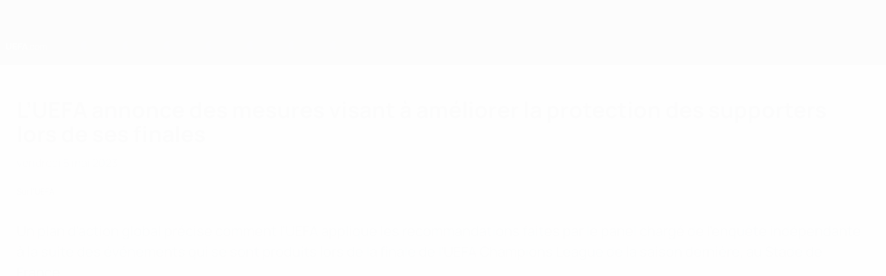

--- FILE ---
content_type: text/html
request_url: https://fr.uefa.com/news-media/news/0281-17f0c265b99a-77fad4401a5a-1000--l-uefa-annonce-des-mesures-visant-a-ameliorer-la-protection-/
body_size: 24519
content:





<!DOCTYPE html>
<html lang="fr" data-lang="fr" data-culture="fr-FR">

<head prefix="og: http://ogp.me/ns# fb: http://ogp.me/ns/fb# website: http://ogp.me/ns/website# ">
  <title>L&#x2019;UEFA annonce des mesures visant &#xE0; am&#xE9;liorer la protection des supporters lors de ses finales | UEFA.com</title>
  <meta http-equiv="X-UA-Compatible" content="IE=edge" />
  <meta http-equiv="Content-Type" content="text/html; charset=utf-8" />
  <meta charset="utf-8" />
  <meta name="description" content="Un plan d&#x2019;action global pr&#xE9;cise comment l&#x2019;UEFA applique les recommandations faites par le panel charg&#xE9; de l&#x2019;enqu&#xEA;te ind&#xE9;pendante &#xE0; la suite des &#xE9;v&#xE9;nements qui se sont produits lors de la finale de l&#x2019;UEFA Champions League de la saison derni&#xE8;re, au Stade de France." />
  <meta name="author" content="UEFA.com" />
  <meta name="HandheldFriendly" content="true">
  <meta name="MobileOptimized" content="320">
  <meta name="application-name" content="UEFA.com">
  <meta name="mobile-web-app-capable" content="yes">
  <meta name="apple-mobile-web-app-title" content="UEFA.com">
  <meta name="theme-color" content="#ffffff">
  <meta property="twitter:text:title" content="L&#x2019;UEFA annonce des mesures visant &#xE0; am&#xE9;liorer la protection des supporters lors de ses finales" />

    <meta name="twitter:card" content="summary_large_image">

    <meta property="og:url" content="https://fr.uefa.com/news-media/news/0281-17f0c265b99a-77fad4401a5a-1000--l-uefa-annonce-des-mesures-visant-a-ameliorer-la-protection/" />
    <link rel="canonical" href="https://fr.uefa.com/news-media/news/0281-17f0c265b99a-77fad4401a5a-1000--l-uefa-annonce-des-mesures-visant-a-ameliorer-la-protection/" />
      <meta property="article:section" content="Football" />
      <meta property="article:author" content="UEFA.com" />
      <meta property="article:publisher" content="https://fr.uefa.com" />
      <meta property="article:published_time" content="2023-05-05T14:56:48" />
      <meta property="article:modified_time" content="2023-05-05T14:56:48" />
  <meta property="og:type" content="website" />
  <meta property="og:title" content="L&#x2019;UEFA annonce des mesures visant &#xE0; am&#xE9;liorer la protection des supporters lors de ses finales" />
    <meta property="og:image" content="https://editorial.uefa.com/resources/0281-17f0c1cdd396-c20b4a94b8a0-1000/wales_v_denmark_-_uefa_euro_2020_round_of_16.jpeg" />
    <meta property="og:image:width" content="2048">
    <meta property="og:image:height" content="1152">
    <link rel="image_src" href="https://editorial.uefa.com/resources/0281-17f0c1cdd396-c20b4a94b8a0-1000/wales_v_denmark_-_uefa_euro_2020_round_of_16.jpeg" />
  <meta property="og:description" content="Un plan d&#x2019;action global pr&#xE9;cise comment l&#x2019;UEFA applique les recommandations faites par le panel charg&#xE9; de l&#x2019;enqu&#xEA;te ind&#xE9;pendante &#xE0; la suite des &#xE9;v&#xE9;nements qui se sont produits lors de la finale de l&#x2019;UEFA Champions League de la saison derni&#xE8;re, au Stade de France." />
  <meta property="og:site_name" content="UEFA.com" />
  <!-- mobile stuff -->
  <meta name="viewport" content="width=device-width, initial-scale=1.0" />
  


  <link rel="preload" crossorigin="anonymous" href="https://fr.uefa.com/Content/fonts/icomoon/icomoon.woff"
    as="font" />
      <link rel="preload" crossorigin="anonymous" href="https://panenka.uefa.com/panenka/fonts/manrope/manrope-regular.woff2" as="font" />
      <link rel="preload" crossorigin="anonymous" href="https://panenka.uefa.com/panenka/fonts/manrope/manrope-semibold.woff2" as="font" />
      <link rel="preload" crossorigin="anonymous" href="https://panenka.uefa.com/panenka/fonts/manrope/manrope-bold.woff2" as="font" />

  <link href="/CompiledAssets/UefaCom/css/preload.css?_t=0f09343940a3087148625035542f67cf" rel="stylesheet" type="text/css" /><link href="/CompiledAssets/UefaCom/css/sections/article-preload.css?_t=270b41d976aaa950412c98c3a516b8e8" rel="stylesheet" type="text/css" /><link href="/CompiledAssets/UefaCom/css/modules/template/header-preload.css?_t=55f3dd28d6154956cce7728ac72f69b3" rel="stylesheet" type="text/css" /><link href="/CompiledAssets/UefaCom/css/modules/template/sticky-nav-preload.css?_t=a9eb8ef25affd1fa58639981f9bd9eb2" rel="stylesheet" type="text/css" />
  
  <link rel="preload" href="/CompiledAssets/UefaCom/css/fonts/global.css?_t=d752637a4cc4230fecf23a273a392daf" as="style" onload="this.onload=null;this.rel='stylesheet';"><noscript><link rel="stylesheet" href="/CompiledAssets/UefaCom/css/fonts/global.css?_t=d752637a4cc4230fecf23a273a392daf"></noscript><link rel="preload" href="/CompiledAssets/UefaCom/css/base.css?_t=1a5803badd99c371f00a38352eb8e8ba" as="style" onload="this.onload=null;this.rel='stylesheet';"><noscript><link rel="stylesheet" href="/CompiledAssets/UefaCom/css/base.css?_t=1a5803badd99c371f00a38352eb8e8ba"></noscript><link rel="preload" href="/CompiledAssets/UefaCom/css/competitions/corporate/base.css?_t=c476d9f05952333bc85bfbe2acd83c7b" as="style" onload="this.onload=null;this.rel='stylesheet';"><noscript><link rel="stylesheet" href="/CompiledAssets/UefaCom/css/competitions/corporate/base.css?_t=c476d9f05952333bc85bfbe2acd83c7b"></noscript><link rel="preload" href="/CompiledAssets/UefaCom/css/competitions/corporate/sections/news-media.css?_t=95a778f940d173077fcd7cfa9ece2b90" as="style" onload="this.onload=null;this.rel='stylesheet';"><noscript><link rel="stylesheet" href="/CompiledAssets/UefaCom/css/competitions/corporate/sections/news-media.css?_t=95a778f940d173077fcd7cfa9ece2b90"></noscript>
  <link rel="preload" href="/CompiledAssets/UefaCom/css/sections/article.css?_t=b823c39c5d5956a28af513a5b7dc109d" as="style" onload="this.onload=null;this.rel='stylesheet';"><noscript><link rel="stylesheet" href="/CompiledAssets/UefaCom/css/sections/article.css?_t=b823c39c5d5956a28af513a5b7dc109d"></noscript><link rel="preload" href="/CompiledAssets/UefaCom/css/modules/template/footer-corporate.css?_t=511684ccfc0366d7db75cbe66bb402b6" as="style" onload="this.onload=null;this.rel='stylesheet';"><noscript><link rel="stylesheet" href="/CompiledAssets/UefaCom/css/modules/template/footer-corporate.css?_t=511684ccfc0366d7db75cbe66bb402b6"></noscript>
  

  <noscript>
    <style>
      html {
        opacity: 1;
      }
    </style>
  </noscript>

  <script type="application/ld+json">
{"@type":"WebPage","@context":"http://schema.org","@id":"https://fr.uefa.com/news-media/news/0281-17f0c265b99a-77fad4401a5a-1000--l-uefa-annonce-des-mesures-visant-a-ameliorer-la-protection-/","url":"https://fr.uefa.com/news-media/news/0281-17f0c265b99a-77fad4401a5a-1000--l-uefa-annonce-des-mesures-visant-a-ameliorer-la-protection-/","headline":"L\u2019UEFA annonce des mesures visant \u00E0 am\u00E9liorer la protection des supporters lors de ses finales | UEFA.com","description":"Un plan d\u2019action global pr\u00E9cise comment l\u2019UEFA applique les recommandations faites par le panel charg\u00E9 de l\u2019enqu\u00EAte ind\u00E9pendante \u00E0 la suite des \u00E9v\u00E9nements qui se sont produits lors de la finale de l\u2019UEFA Champions League de la saison derni\u00E8re, au Stade de France.","potentialAction":{"@type":"ReadAction","target":"https://fr.uefa.com/news-media/news/0281-17f0c265b99a-77fad4401a5a-1000--l-uefa-annonce-des-mesures-visant-a-ameliorer-la-protection-/"}}  </script>

  <script type="text/javascript">
    window.environment = 'prd';
    window.uefaBaseUrl = '//fr.uefa.com';
    window.uefaApiBaseUrl = '/api/v1/';
    window.showTeamsDisclaimer = false;

    window.competitionId = '';
    window.competitionFolder = '';
    window.competitionBanner = '';
    window.competitionTracking = 'uefa';
    window.competitionCode = 'uefa';
    window.competitionName = '';
    window.competitionUrl = '';
    window.isClub = false;
    window.currentSeason = null;
    window.currentPhase = '';
    window.imgBaseUrl = 'https://img.uefa.com';

    window.apiKey = 'ceeee1a5bb209502c6c438abd8f30aef179ce669bb9288f2d1cf2fa276de03f4';
    window.fspApiLimit = 50;
    window.matchApiUrl = 'https://match.uefa.com/';
    window.compApiUrl = 'https://comp.uefa.com/';
    window.compStatsApiUrl = 'https://compstats.uefa.com/';
    window.standingsApiUrl = 'https://standings.uefa.com/';
    window.drawApiUrl = 'https://fsp-draw-service.uefa.com/';
    window.matchStatsApiUrl = 'https://matchstats.uefa.com/';
    window.bracketApiUrl = 'https://bracket-service.uefa.com/';
    window.masApiUrl = 'https://mas.uefa.com/';
    window.domesticApiUrl = 'https://domestic.uefa.com/';
    window.cardApiUrl = 'https://fsp-data-cards-service.uefa.com/';
    window.performanceApiBaseUrl = 'https://fsp-players-ranking-service.uefa.com/';
    window.broadcasterApiUrl = 'https://broadcaster.uefa.com/';
    window.cobaltApiUrl = 'https://editorial.uefa.com/api/';
    window.cobaltApiKey = 'bc1ff15c-814f-4318-b374-50ad9c1b7294';
    window.cobaltBaseUrl = 'https://editorial.uefa.com/';
    window.cobaltImgBaseUrl = 'https://editorial.uefa.com/';
    window.sponsorApiUrl = 'https://fsp-sponsor-service.uefa.com/';
    window.sponsorPhase = '';
    window.pssApiUrl = 'https://pss.uefa.com/';
    window.storyTellerApiKey = '33b93e10-d36b-4336-8c71-bf72e7db4be5';
    window.uefaTvApiKey = '';
    window.uefaTvRealm = '';
    window.uefaTvApiUrl = '';
    window.gaGtagId = 'G-X6QJTK7ZQG';
    window.consentManagerId = '51b6b8a8b21b3';

    window.gamingHubComponentUrl = 'https://gaming.uefa.com/webcomponent/index.js';

    window.videoAdvTag = 'https://pubads.g.doubleclick.net/gampad/ads?iu=/5874/universal_video&description_url=[description_url]&tfcd=0&npa=0&sz=512x288&gdfp_req=1&output=vast&unviewed_position_start=1&env=vp&impl=s&correlator=[timestamp]&cust_params=application%3Dweb.uefacom%26section%3D[section]%26kind%3D[kind]';
    window.videoAdsContext = '';
    window.bannerAdsContext = '';

    window.idpScript = 'https://idpassets-ping.uefa.com/idp.js';
    window.idpApiKey = '998b963a-5d91-4956-a062-33d809aaf15b';
    window.idpScope = '';
    window.useCustomAuthDialog = true;


    window.syncFavouritesNotification = false;
    window.syncFollowedNotification = false;

    window.languageRedirection = false;

    window.jwplayerScript = 'https://cdn.jwplayer.com/libraries/MRgM2eB8.js';
    window.appInsightsConnectionString = 'InstrumentationKey=9c0b0885-769f-44f0-89f4-8a39a924aaa6;IngestionEndpoint=https://westeurope-2.in.applicationinsights.azure.com/;LiveEndpoint=https://westeurope.livediagnostics.monitor.azure.com/';
    window.appInsightsSamplingPercentage = 2;

    window.impressionScrollThreshold = 40;
    window.impressionTimeThreshold = 300;

    window.newTableFormat = false;
    window.enableVideoSponsorsLogo = false;
    window.imageSizesConfig = [{"name":"clubs","match":"img(?:[-.]\\w\u002B)?\\.uefa\\.com\\/imgml\\/TP\\/teams\\/logos\\/(\\d\u002Bx\\d\u002B)\\/","sizes":[18,32,36,50,64,70,100,140,240,700],"type":"PATH","path":"\\/\\d\u002Bx\\d\u002B\\/"},{"name":"teams","match":"img(?:[-.]\\w\u002B)?\\.uefa\\.com\\/imgml\\/flags\\/(\\d\u002Bx\\d\u002B)\\/","sizes":[18,32,36,50,64,70,100,140,240,700],"type":"PATH","path":"\\/\\d\u002Bx\\d\u002B\\/"},{"name":"players","match":"img(?:[-.]\\w\u002B)?\\.uefa\\.com\\/imgml\\/TP\\/players\\/\\d\u002B\\/\\d\u002B\\/(\\d\u002Bx\\d\u002B)\\/","sizes":[27,75,324],"type":"PATH","path":"\\/\\d\u002Bx\\d\u002B\\/"},{"name":"editorial","match":"editorial(?:[-.]\\w\u002B)?\\.uefa\\.com","sizes":[158,276,280,369,490,556,656,988,2048],"type":"AKAMAI","path":"\\/\\d\u002Bx\\d\u002B\\/","qs":"imwidth"},{"name":"others","match":"img(?:\\.\\w\u002B)?\\.uefa\\.com","sizes":[36,65,75,83,140,166,324,400,700,5000],"type":"AKAMAI","path":"\\/\\d\u002Bx\\d\u002B\\/","qs":"imwidth"}];
  </script>
  <script type="text/javascript">
    window.d3OnLoad = (callback) => {
      window.addEventListener('load', () => { callback(); }, false);
    }
  </script>

  <!--[if lt IE 10]>
      <script>document.getElementsByTagName("html")[0].className = "old-ie";</script>
    <![endif]-->
  
  

    <script type="text/javascript" data-cmp-ab="1" src="https://cdn.consentmanager.net/delivery/js/semiautomatic.min.js"
      data-cmp-cdid="51b6b8a8b21b3" data-cmp-host="a.delivery.consentmanager.net"
      data-cmp-cdn="cdn.consentmanager.net" data-cmp-codesrc="0">
      </script>


    <script type="text/javascript" src="//c.webtrends-optimize.com/acs/accounts/95cd9c25-c6b5-472c-b8a9-6ad5a1e400c8/js/wt.js">
    </script>



  <script type="text/javascript">
    var trackVars = {"language":"FR","pageLanguage":"FR","pageTitle":"L\\u2019UEFA annonce des mesures visant \\u00E0 am\\u00E9liorer la protection des supporters lors de ses finales | UEFA.com","competition":"uefa","environment":"production","hour":"22","minute":"51","date":"2026-01-20","dayOfWeek":"Tuesday","second":"57","timezone":"00:00:00","siteType":"Website","contentSection1":"uefa","pageName":"/news-media/news/0281-17f0c265b99a-77fad4401a5a-1000--l-uefa-annonce-des-mesures-visant-a-ameliorer-la-protection-/","pageType":"article","pageSubType":"news article","articleChildID":"4028adbc-eb48-11ed-a46e-eaae031994df","articleChildTitle":"L\\u2019UEFA annonce des mesures visant \\u00E0 am\\u00E9liorer la protection des supporters lors de ses finales","articleMasterID":"ccfbd7be-eb16-11ed-9660-3b95aff8755c","articleType":"Child","publicationDate":"2023-05-05T14:56:48.0000000\u002B00:00"};

    window.dataLayer = window.dataLayer || [];
    window.dataLayer.push({
      event: 'Page Meta',
      pageFormat: 'standard view',
      userAgent: window.navigator.userAgent,
      previousPage: document.referrer,
      ...trackVars,
    });
  </script>
    <script type="text/javascript">
      window.d3OnLoad(function () {
        if (!window.D3 || !window.D3.country) return;

        window.D3.country.get().then(function (country) {
          if (!country.fifaCountryCode) return;
          window.dataLayer.push({
            event: "Page Meta",
            country: country.fifaCountryCode
          });
        });
      });
    </script>
      <!-- Google Analytics -->
      <script>
        (function (i, s, o, g, r, a, m) {
          i['GoogleAnalyticsObject'] = r;
          i[r] = i[r] || function () { (i[r].q = i[r].q || []).push(arguments) },
            i[r].l = 1 * new Date();
          a = s.createElement(o),
            m = s.getElementsByTagName(o)[0];
          a.async = 1;
          a.src = g;
          m.parentNode.insertBefore(a, m)
        })(window, document, 'script', 'https://www.google-analytics.com/analytics.js', 'ga');
        ga('create', 'UA-99223133-1', 'auto');
        ga('set', 'transport', 'beacon');
      </script>
      <!-- end Google Analytics -->
      <!-- Google Tag Manager -->
      <script>
        (function (w, d, s, l, i) {
          w[l] = w[l] || [];
          w[l].push({ 'gtm.start': new Date().getTime(), event: 'gtm.js' });
          var f = d.getElementsByTagName(s)[0],
            j = d.createElement(s),
            dl = l != 'dataLayer' ? '&l=' + l : '';
          j.async = true;
          j.src = 'https://www.googletagmanager.com/gtm.js?id=' + i + dl;
          f.parentNode.insertBefore(j, f);
        })(window, document, 'script', 'dataLayer', 'GTM-5NXJMPQ');
      </script>
      <!-- end Google Tag Manager -->
</head>

<body class="langF pk-font--base-regular" pk-competition="uefa" pk-theme="light">



  <div class="d3-react " data-name="auth-dialog" data-options="null" data-force-inview="true">
  </div>

  <!-- Environment: production -->
  <!-- Version: 2.741.1 -->
  <!-- Google Tag Manager (noscript) -->
    <noscript>
      <iframe src="https://www.googletagmanager.com/ns.html?id=GTM-5NXJMPQ" height="0" width="0"
        style="display: none; visibility: hidden"></iframe>
    </noscript>
  <!-- End Google Tag Manager (noscript) -->


    <!-- IE deprecation message - START -->

<div class="ie-deprecation-banner">
  <img class="ie-deprecation-banner__logo" alt="UEFA.COM" title="UEFA.COM" loading="lazy"
    src="https://img.uefa.com/imgml/uefacom/elements/main-nav/uefa-logo-black.svg" />
  <div class="ie-deprecation-banner__title">UEFA.com fonctionne mieux avec d'autres navigateurs</div>
  <div class="ie-deprecation-banner__text">Pour profiter au mieux du site, nous recommandons d'utiliser <a href='https://www.google.com/chrome/' >Chrome</a>, <a href='https://www.mozilla.org/firefox/' >Firefox</a> ou <a href='https://www.microsoft.com/edge' >Microsoft Edge</a>.</div>
</div>
    <!-- IE deprecation message - END -->

  



<!-- Main wrapper -->
<div class="main-wrap article_page">
  <a class="skip-link d3-plugin" data-plugin="skip-navigation" pk-theme="light"
    href='#main-content'>Passer au contenu principal</a>
  <!-- Header -->
  <header class="header-wrap">
    





<div class="hidden d3-stylesheet" data-href="/CompiledAssets/UefaCom/css/modules/template/header-preload.css?_t=55f3dd28d6154956cce7728ac72f69b3" ></div>
  <div class="d3-react header header--corporate pk-theme--dark pk-competition--base pk-d--flex pk-w--100" data-name="header" data-options="{&quot;menu&quot;:[{&quot;id&quot;:&quot;featured&quot;,&quot;text&quot;:&quot;En vedette&quot;,&quot;tag&quot;:&quot;featured&quot;,&quot;trackText&quot;:&quot;featured&quot;,&quot;href&quot;:&quot;&quot;,&quot;isActive&quot;:false,&quot;target&quot;:&quot;_self&quot;,&quot;menuItems&quot;:[{&quot;id&quot;:&quot;uefatv&quot;,&quot;parentId&quot;:&quot;featured&quot;,&quot;text&quot;:&quot;UEFA.tv&quot;,&quot;tag&quot;:&quot;nav_uefatv&quot;,&quot;trackText&quot;:&quot;UEFA.tv&quot;,&quot;icon&quot;:&quot;/uefacom/elements/logos/uefatv.svg&quot;,&quot;href&quot;:&quot;https://links.uefa.tv/uefacom-header&quot;,&quot;isActive&quot;:false,&quot;target&quot;:&quot;_blank&quot;},{&quot;id&quot;:&quot;gaming&quot;,&quot;parentId&quot;:&quot;featured&quot;,&quot;text&quot;:&quot;Jeu UEFA&quot;,&quot;tag&quot;:&quot;nav_uefagaming&quot;,&quot;trackText&quot;:&quot;UEFA Gaming&quot;,&quot;icon&quot;:&quot;/uefacom/elements/logos/uefagaming.svg&quot;,&quot;href&quot;:&quot;https://gaming.uefa.com/fr&quot;,&quot;isActive&quot;:false,&quot;target&quot;:&quot;_blank&quot;},{&quot;id&quot;:&quot;store&quot;,&quot;parentId&quot;:&quot;featured&quot;,&quot;text&quot;:&quot;Boutique&quot;,&quot;tag&quot;:&quot;nav_store&quot;,&quot;trackText&quot;:&quot;Store&quot;,&quot;icon&quot;:&quot;features-store&quot;,&quot;href&quot;:&quot;&quot;,&quot;isActive&quot;:false,&quot;target&quot;:&quot;_self&quot;,&quot;menuItems&quot;:[{&quot;id&quot;:&quot;store_dd_team&quot;,&quot;parentId&quot;:&quot;store&quot;,&quot;text&quot;:&quot;\u00C9quipes nationales&quot;,&quot;tag&quot;:&quot;national-teams&quot;,&quot;trackText&quot;:&quot;Store - NTC&quot;,&quot;href&quot;:&quot;https://www.shopuefa.com/en/?_s=bm-fi-psc-uefa-hpshopnav&quot;,&quot;isActive&quot;:false,&quot;target&quot;:&quot;_blank&quot;},{&quot;id&quot;:&quot;store_dd_club&quot;,&quot;parentId&quot;:&quot;store&quot;,&quot;text&quot;:&quot;Clubs&quot;,&quot;tag&quot;:&quot;nav_clubs&quot;,&quot;trackText&quot;:&quot;Store - CC&quot;,&quot;href&quot;:&quot;https://clubcompetitions-shop.com/fr-eu?utm_source=uefa\u0026utm_medium=website\u0026utm_campaign=UCL-store&quot;,&quot;isActive&quot;:false,&quot;target&quot;:&quot;_blank&quot;},{&quot;id&quot;:&quot;store_dd_memorabilia&quot;,&quot;parentId&quot;:&quot;store&quot;,&quot;text&quot;:&quot;Objets souvenirs&quot;,&quot;tag&quot;:&quot;memorabilia&quot;,&quot;trackText&quot;:&quot;Memorabilia&quot;,&quot;href&quot;:&quot;https://clubcompetitions-memorabilia.com/?utm_source=www.UEFA.COM\u0026utm_medium=uefa_website_referral\u0026utm_campaign=UEFA%20Website%20referral%20\u0026utm_id=The%20official%20website%20for%20European%20football%20|%20UEFA.com&quot;,&quot;isActive&quot;:false,&quot;target&quot;:&quot;_blank&quot;}],&quot;customProperties&quot;:{&quot;dropdown&quot;:&quot;true&quot;,&quot;hideOnMobile&quot;:&quot;true&quot;}}]},{&quot;id&quot;:&quot;quick-links&quot;,&quot;text&quot;:&quot;quick_links&quot;,&quot;trackText&quot;:&quot;quick_links&quot;,&quot;href&quot;:&quot;&quot;,&quot;isActive&quot;:false,&quot;target&quot;:&quot;_self&quot;,&quot;menuItems&quot;:[{&quot;id&quot;:&quot;match-calendar&quot;,&quot;parentId&quot;:&quot;quick-links&quot;,&quot;text&quot;:&quot;Calendrier des matches&quot;,&quot;tag&quot;:&quot;match-calendar&quot;,&quot;trackText&quot;:&quot;Match Calendar&quot;,&quot;icon&quot;:&quot;tab-bar-matches&quot;,&quot;href&quot;:&quot;/match-calendar/&quot;,&quot;isActive&quot;:false,&quot;target&quot;:&quot;_self&quot;,&quot;customProperties&quot;:{&quot;livescores&quot;:&quot;true&quot;}},{&quot;id&quot;:&quot;store_team&quot;,&quot;parentId&quot;:&quot;quick-links&quot;,&quot;text&quot;:&quot;Boutique (\u00E9quipes nationales)&quot;,&quot;tag&quot;:&quot;nav_teams_store&quot;,&quot;trackText&quot;:&quot;Store - NTC&quot;,&quot;icon&quot;:&quot;features-store&quot;,&quot;href&quot;:&quot;https://www.shopuefa.com/en/?_s=bm-fi-psc-uefa-hpshopnav&quot;,&quot;isActive&quot;:false,&quot;target&quot;:&quot;_blank&quot;},{&quot;id&quot;:&quot;store_club&quot;,&quot;parentId&quot;:&quot;quick-links&quot;,&quot;text&quot;:&quot;Boutique (clubs)&quot;,&quot;tag&quot;:&quot;nav_clubs_store&quot;,&quot;trackText&quot;:&quot;Store - CC&quot;,&quot;icon&quot;:&quot;features-store&quot;,&quot;href&quot;:&quot;https://clubcompetitions-shop.com/fr-eu?utm_source=uefa\u0026utm_medium=website\u0026utm_campaign=UCL-store&quot;,&quot;isActive&quot;:false,&quot;target&quot;:&quot;_blank&quot;},{&quot;id&quot;:&quot;store_memorabilia&quot;,&quot;parentId&quot;:&quot;quick-links&quot;,&quot;text&quot;:&quot;Objets souvenirs (clubs)&quot;,&quot;tag&quot;:&quot;nav_memorabilia&quot;,&quot;trackText&quot;:&quot;Store - Memorabilia&quot;,&quot;icon&quot;:&quot;features-store&quot;,&quot;href&quot;:&quot;https://clubcompetitions-memorabilia.com/?utm_source=www.UEFA.COM\u0026utm_medium=uefa_website_referral\u0026utm_campaign=UEFA%20Website%20referral%20\u0026utm_id=The%20official%20website%20for%20European%20football%20|%20UEFA.com&quot;,&quot;isActive&quot;:false,&quot;target&quot;:&quot;_self&quot;},{&quot;id&quot;:&quot;uefarankings&quot;,&quot;parentId&quot;:&quot;quick-links&quot;,&quot;text&quot;:&quot;Classements UEFA&quot;,&quot;tag&quot;:&quot;nav_uefarankings&quot;,&quot;trackText&quot;:&quot;UEFA rankings&quot;,&quot;icon&quot;:&quot;features-stats&quot;,&quot;href&quot;:&quot;/nationalassociations/uefarankings/&quot;,&quot;isActive&quot;:false,&quot;target&quot;:&quot;_self&quot;},{&quot;id&quot;:&quot;ticketshospitality&quot;,&quot;parentId&quot;:&quot;quick-links&quot;,&quot;text&quot;:&quot;Billets/Hospitalit\u00E9&quot;,&quot;tag&quot;:&quot;ticketshospitality&quot;,&quot;trackText&quot;:&quot;Tickets and hospitality&quot;,&quot;icon&quot;:&quot;features-tickets&quot;,&quot;href&quot;:&quot;/tickets/&quot;,&quot;isActive&quot;:false,&quot;target&quot;:&quot;&quot;}]},{&quot;id&quot;:&quot;uefa-competitions&quot;,&quot;text&quot;:&quot;Comp\u00E9titions de l\u2018UEFA&quot;,&quot;tag&quot;:&quot;uefa_competitions&quot;,&quot;trackText&quot;:&quot;uefa_competitions&quot;,&quot;href&quot;:&quot;&quot;,&quot;isActive&quot;:false,&quot;target&quot;:&quot;_self&quot;,&quot;menuItems&quot;:[{&quot;id&quot;:&quot;clubscomps&quot;,&quot;parentId&quot;:&quot;uefa-competitions&quot;,&quot;text&quot;:&quot;Clubs&quot;,&quot;tag&quot;:&quot;nav_club&quot;,&quot;trackText&quot;:&quot;clubscomps&quot;,&quot;href&quot;:&quot;&quot;,&quot;isActive&quot;:false,&quot;target&quot;:&quot;_self&quot;,&quot;menuItems&quot;:[{&quot;id&quot;:&quot;ucl&quot;,&quot;parentId&quot;:&quot;clubscomps&quot;,&quot;text&quot;:&quot;UEFA Champions League&quot;,&quot;tag&quot;:&quot;nav_uefachampionsleague&quot;,&quot;trackText&quot;:&quot;UEFA Champions League&quot;,&quot;href&quot;:&quot;/uefachampionsleague/&quot;,&quot;isActive&quot;:false,&quot;target&quot;:&quot;_self&quot;,&quot;customProperties&quot;:{&quot;compCode&quot;:&quot;ucl&quot;}},{&quot;id&quot;:&quot;uel&quot;,&quot;parentId&quot;:&quot;clubscomps&quot;,&quot;text&quot;:&quot;UEFA Europa League&quot;,&quot;tag&quot;:&quot;nav_uefaeuropaleague&quot;,&quot;trackText&quot;:&quot;UEFA Europa League&quot;,&quot;href&quot;:&quot;/uefaeuropaleague/&quot;,&quot;isActive&quot;:false,&quot;target&quot;:&quot;_self&quot;},{&quot;id&quot;:&quot;usc&quot;,&quot;parentId&quot;:&quot;clubscomps&quot;,&quot;text&quot;:&quot;Super Coupe de l\u0027UEFA&quot;,&quot;tag&quot;:&quot;nav_uefasupercup&quot;,&quot;trackText&quot;:&quot;UEFA Super Cup&quot;,&quot;href&quot;:&quot;/uefasupercup/&quot;,&quot;isActive&quot;:false,&quot;target&quot;:&quot;_self&quot;},{&quot;id&quot;:&quot;uecl&quot;,&quot;parentId&quot;:&quot;clubscomps&quot;,&quot;text&quot;:&quot;UEFA Conference League&quot;,&quot;tag&quot;:&quot;nav_uefaeuropaconferenceleague&quot;,&quot;trackText&quot;:&quot;UEFA Europa Conference League&quot;,&quot;href&quot;:&quot;/uefaconferenceleague/&quot;,&quot;isActive&quot;:false,&quot;target&quot;:&quot;_self&quot;},{&quot;id&quot;:&quot;uyl&quot;,&quot;parentId&quot;:&quot;clubscomps&quot;,&quot;text&quot;:&quot;UEFA Youth League&quot;,&quot;tag&quot;:&quot;nav_uefayouthleague&quot;,&quot;trackText&quot;:&quot;UEFA Youth League&quot;,&quot;href&quot;:&quot;/uefayouthleague/&quot;,&quot;isActive&quot;:false,&quot;target&quot;:&quot;_self&quot;},{&quot;id&quot;:&quot;iu20&quot;,&quot;parentId&quot;:&quot;clubscomps&quot;,&quot;text&quot;:&quot;Coupe intercontinentale des moins de 20 ans&quot;,&quot;tag&quot;:&quot;nav_under20intercontinental&quot;,&quot;trackText&quot;:&quot;U20 Intercontinental&quot;,&quot;href&quot;:&quot;/under20intercontinental/&quot;,&quot;isActive&quot;:false,&quot;target&quot;:&quot;_self&quot;,&quot;customProperties&quot;:{&quot;compCode&quot;:&quot;iu20&quot;}}]},{&quot;id&quot;:&quot;nationalcomps&quot;,&quot;parentId&quot;:&quot;uefa-competitions&quot;,&quot;text&quot;:&quot;Comp\u00E9titions pour \u00E9quipes nationales&quot;,&quot;tag&quot;:&quot;nav_national&quot;,&quot;trackText&quot;:&quot;nationalcomps&quot;,&quot;href&quot;:&quot;&quot;,&quot;isActive&quot;:false,&quot;target&quot;:&quot;_self&quot;,&quot;menuItems&quot;:[{&quot;id&quot;:&quot;eq&quot;,&quot;parentId&quot;:&quot;nationalcomps&quot;,&quot;text&quot;:&quot;European Qualifiers&quot;,&quot;tag&quot;:&quot;nav_euroqualifiers&quot;,&quot;trackText&quot;:&quot;European Qualifiers&quot;,&quot;href&quot;:&quot;/european-qualifiers/&quot;,&quot;isActive&quot;:false,&quot;target&quot;:&quot;_self&quot;},{&quot;id&quot;:&quot;euro2028&quot;,&quot;parentId&quot;:&quot;nationalcomps&quot;,&quot;text&quot;:&quot;UEFA EURO 2028&quot;,&quot;tag&quot;:&quot;nav_euro2028&quot;,&quot;trackText&quot;:&quot;UEFA EURO 2028&quot;,&quot;href&quot;:&quot;/euro2028/&quot;,&quot;isActive&quot;:false,&quot;target&quot;:&quot;_self&quot;},{&quot;id&quot;:&quot;unl&quot;,&quot;parentId&quot;:&quot;nationalcomps&quot;,&quot;text&quot;:&quot;UEFA Nations League&quot;,&quot;tag&quot;:&quot;nav_UEFA_Nations_League&quot;,&quot;trackText&quot;:&quot;UEFA Nations League&quot;,&quot;href&quot;:&quot;/uefanationsleague/&quot;,&quot;isActive&quot;:false,&quot;target&quot;:&quot;_self&quot;},{&quot;id&quot;:&quot;fin&quot;,&quot;parentId&quot;:&quot;nationalcomps&quot;,&quot;text&quot;:&quot;Finalissima&quot;,&quot;tag&quot;:&quot;nav_finalissima&quot;,&quot;trackText&quot;:&quot;Finalissima&quot;,&quot;href&quot;:&quot;/finalissima/&quot;,&quot;isActive&quot;:false,&quot;target&quot;:&quot;_self&quot;},{&quot;id&quot;:&quot;u21&quot;,&quot;parentId&quot;:&quot;nationalcomps&quot;,&quot;text&quot;:&quot;EURO des moins de 21 ans de l\u0027UEFA&quot;,&quot;tag&quot;:&quot;nav_under21&quot;,&quot;trackText&quot;:&quot;UEFA Under-21&quot;,&quot;href&quot;:&quot;/under21/&quot;,&quot;isActive&quot;:false,&quot;target&quot;:&quot;_self&quot;}]},{&quot;id&quot;:&quot;womencomps&quot;,&quot;parentId&quot;:&quot;uefa-competitions&quot;,&quot;text&quot;:&quot;Comp\u00E9titions f\u00E9minines&quot;,&quot;tag&quot;:&quot;nav_women&quot;,&quot;trackText&quot;:&quot;womencomps&quot;,&quot;href&quot;:&quot;&quot;,&quot;isActive&quot;:false,&quot;target&quot;:&quot;_self&quot;,&quot;menuItems&quot;:[{&quot;id&quot;:&quot;wucl&quot;,&quot;parentId&quot;:&quot;womencomps&quot;,&quot;text&quot;:&quot;UEFA Women\u0027s Champions League&quot;,&quot;tag&quot;:&quot;nav_womenschampionsleague&quot;,&quot;trackText&quot;:&quot;UEFA Women\u0027s Champions League&quot;,&quot;href&quot;:&quot;/womenschampionsleague/&quot;,&quot;isActive&quot;:false,&quot;target&quot;:&quot;_self&quot;},{&quot;id&quot;:&quot;weuro&quot;,&quot;parentId&quot;:&quot;womencomps&quot;,&quot;text&quot;:&quot;EURO f\u00E9minin de l\u0027UEFA&quot;,&quot;tag&quot;:&quot;nav_woco&quot;,&quot;trackText&quot;:&quot;UEFA Women\u0027s EURO&quot;,&quot;href&quot;:&quot;/womenseuro/&quot;,&quot;isActive&quot;:false,&quot;target&quot;:&quot;_self&quot;},{&quot;id&quot;:&quot;uwec&quot;,&quot;parentId&quot;:&quot;womencomps&quot;,&quot;text&quot;:&quot;UEFA Women\u2019s Europa Cup&quot;,&quot;tag&quot;:&quot;nav_womenseuropacup&quot;,&quot;trackText&quot;:&quot;UEFA Women\u0027s Europa Cup&quot;,&quot;href&quot;:&quot;/womenseuropacup/&quot;,&quot;isActive&quot;:false,&quot;target&quot;:&quot;_self&quot;},{&quot;id&quot;:&quot;weq&quot;,&quot;parentId&quot;:&quot;womencomps&quot;,&quot;text&quot;:&quot;Women\u2019s European Qualifiers&quot;,&quot;tag&quot;:&quot;nav_womenseuropeanqualifiers&quot;,&quot;trackText&quot;:&quot;Women\u0027s European Qualifiers&quot;,&quot;href&quot;:&quot;/womenseuropeanqualifiers/&quot;,&quot;isActive&quot;:false,&quot;target&quot;:&quot;_self&quot;},{&quot;id&quot;:&quot;uwnl&quot;,&quot;parentId&quot;:&quot;womencomps&quot;,&quot;text&quot;:&quot;UEFA Women\u0027s Nations League&quot;,&quot;tag&quot;:&quot;nav_uwnl&quot;,&quot;trackText&quot;:&quot;UEFA Women\u0027s Nations League&quot;,&quot;href&quot;:&quot;/womensnationsleague/&quot;,&quot;isActive&quot;:false,&quot;target&quot;:&quot;_self&quot;},{&quot;id&quot;:&quot;wfin&quot;,&quot;parentId&quot;:&quot;womencomps&quot;,&quot;text&quot;:&quot;Finalissima f\u00E9minine&quot;,&quot;tag&quot;:&quot;nav_womensfinalissima&quot;,&quot;trackText&quot;:&quot;Women\u0027s Finalissima&quot;,&quot;href&quot;:&quot;/womensfinalissima/&quot;,&quot;isActive&quot;:false,&quot;target&quot;:&quot;_self&quot;},{&quot;id&quot;:&quot;wu19&quot;,&quot;parentId&quot;:&quot;womencomps&quot;,&quot;text&quot;:&quot;EURO f\u00E9minin des moins de 19 ans de l\u2019UEFA&quot;,&quot;tag&quot;:&quot;nav_wunder19&quot;,&quot;trackText&quot;:&quot;UEFA Women\u0027s Under-19&quot;,&quot;href&quot;:&quot;/womensunder19/&quot;,&quot;isActive&quot;:false,&quot;target&quot;:&quot;_self&quot;},{&quot;id&quot;:&quot;wu17&quot;,&quot;parentId&quot;:&quot;womencomps&quot;,&quot;text&quot;:&quot;EURO f\u00E9minin des moins de 17 ans de l\u2019UEFA&quot;,&quot;tag&quot;:&quot;nav_wunder17&quot;,&quot;trackText&quot;:&quot;UEFA Women\u0027s Under-17&quot;,&quot;href&quot;:&quot;/womensunder17/&quot;,&quot;isActive&quot;:false,&quot;target&quot;:&quot;_self&quot;}]},{&quot;id&quot;:&quot;youthcomps&quot;,&quot;parentId&quot;:&quot;uefa-competitions&quot;,&quot;text&quot;:&quot;Comp\u00E9titions juniors&quot;,&quot;tag&quot;:&quot;nav_youth&quot;,&quot;trackText&quot;:&quot;youthcomps&quot;,&quot;href&quot;:&quot;&quot;,&quot;isActive&quot;:false,&quot;target&quot;:&quot;_self&quot;,&quot;menuItems&quot;:[{&quot;id&quot;:&quot;u19&quot;,&quot;parentId&quot;:&quot;youthcomps&quot;,&quot;text&quot;:&quot;EURO des moins de 19 ans de l\u2019UEFA&quot;,&quot;tag&quot;:&quot;nav_under19&quot;,&quot;trackText&quot;:&quot;UEFA Under-19&quot;,&quot;href&quot;:&quot;/under19/&quot;,&quot;isActive&quot;:false,&quot;target&quot;:&quot;_self&quot;,&quot;customProperties&quot;:{&quot;nolang&quot;:&quot;ja&quot;}},{&quot;id&quot;:&quot;u17&quot;,&quot;parentId&quot;:&quot;youthcomps&quot;,&quot;text&quot;:&quot;EURO des moins de 17 ans de l\u2019UEFA&quot;,&quot;tag&quot;:&quot;nav_under17&quot;,&quot;trackText&quot;:&quot;UEFA Under-17&quot;,&quot;href&quot;:&quot;/under17/&quot;,&quot;isActive&quot;:false,&quot;target&quot;:&quot;_self&quot;,&quot;customProperties&quot;:{&quot;nolang&quot;:&quot;ja&quot;}},{&quot;id&quot;:&quot;rcup&quot;,&quot;parentId&quot;:&quot;youthcomps&quot;,&quot;text&quot;:&quot;Coupe des r\u00E9gions&quot;,&quot;tag&quot;:&quot;nav_regionscup&quot;,&quot;trackText&quot;:&quot;UEFA Regions\u0027 Cup&quot;,&quot;href&quot;:&quot;/regionscup/&quot;,&quot;isActive&quot;:false,&quot;target&quot;:&quot;_self&quot;,&quot;customProperties&quot;:{&quot;nolang&quot;:&quot;ja&quot;}}]},{&quot;id&quot;:&quot;futsalcomps&quot;,&quot;parentId&quot;:&quot;uefa-competitions&quot;,&quot;text&quot;:&quot;Comp\u00E9titions de futsal&quot;,&quot;tag&quot;:&quot;nav_futsal&quot;,&quot;trackText&quot;:&quot;futsalcomps&quot;,&quot;href&quot;:&quot;&quot;,&quot;isActive&quot;:false,&quot;target&quot;:&quot;_self&quot;,&quot;menuItems&quot;:[{&quot;id&quot;:&quot;fcl&quot;,&quot;parentId&quot;:&quot;futsalcomps&quot;,&quot;text&quot;:&quot;UEFA Futsal Champions League&quot;,&quot;tag&quot;:&quot;nav_uefafutsalchampionsleague&quot;,&quot;trackText&quot;:&quot;Futsal Champions League&quot;,&quot;href&quot;:&quot;/uefafutsalchampionsleague/&quot;,&quot;isActive&quot;:false,&quot;target&quot;:&quot;_self&quot;},{&quot;id&quot;:&quot;feuro&quot;,&quot;parentId&quot;:&quot;futsalcomps&quot;,&quot;text&quot;:&quot;EURO de futsal de l\u2019UEFA&quot;,&quot;tag&quot;:&quot;nav_futchamp&quot;,&quot;trackText&quot;:&quot;UEFA Futsal EURO&quot;,&quot;href&quot;:&quot;/futsaleuro/&quot;,&quot;isActive&quot;:false,&quot;target&quot;:&quot;_self&quot;},{&quot;id&quot;:&quot;futfin&quot;,&quot;parentId&quot;:&quot;futsalcomps&quot;,&quot;text&quot;:&quot;Finalissima de futsal&quot;,&quot;tag&quot;:&quot;nav_futsalfinalissima&quot;,&quot;trackText&quot;:&quot;Futsal Finalissima&quot;,&quot;href&quot;:&quot;/futsalfinalissima/&quot;,&quot;isActive&quot;:false,&quot;target&quot;:&quot;_self&quot;},{&quot;id&quot;:&quot;wfeuro&quot;,&quot;parentId&quot;:&quot;futsalcomps&quot;,&quot;text&quot;:&quot;EURO f\u00E9minin de futsal de l\u2019UEFA&quot;,&quot;tag&quot;:&quot;nav_womensfutsaleuro&quot;,&quot;trackText&quot;:&quot;UEFA Women\u0027s Futsal EURO&quot;,&quot;href&quot;:&quot;/womensfutsaleuro/&quot;,&quot;isActive&quot;:false,&quot;target&quot;:&quot;_self&quot;},{&quot;id&quot;:&quot;fu19&quot;,&quot;parentId&quot;:&quot;futsalcomps&quot;,&quot;text&quot;:&quot;EURO de futsal des moins de 19 ans de l\u2019UEFA&quot;,&quot;tag&quot;:&quot;nav_futsalunder19&quot;,&quot;trackText&quot;:&quot;UEFA U-19 Futsal EURO&quot;,&quot;href&quot;:&quot;/futsalunder19/&quot;,&quot;isActive&quot;:false,&quot;target&quot;:&quot;_self&quot;},{&quot;id&quot;:&quot;fwc&quot;,&quot;parentId&quot;:&quot;futsalcomps&quot;,&quot;text&quot;:&quot;Coupe du Monde de Futsal&quot;,&quot;tag&quot;:&quot;nav_futwc&quot;,&quot;trackText&quot;:&quot;FIFA Futsal World Cup&quot;,&quot;href&quot;:&quot;/futsalworldcup/&quot;,&quot;isActive&quot;:false,&quot;target&quot;:&quot;_self&quot;},{&quot;id&quot;:&quot;ffwwc&quot;,&quot;parentId&quot;:&quot;futsalcomps&quot;,&quot;text&quot;:&quot;\u00C9liminatoires europ\u00E9ens f\u00E9minins de futsal&quot;,&quot;tag&quot;:&quot;nav_ffwwc&quot;,&quot;trackText&quot;:&quot;Women\u2019s Futsal European Qualifiers&quot;,&quot;href&quot;:&quot;/womensfutsalqualifiers/&quot;,&quot;isActive&quot;:false,&quot;target&quot;:&quot;_self&quot;}]}]}],&quot;isCompetitionContext&quot;:false,&quot;liveScoreCompetitions&quot;:[&quot;1&quot;,&quot;5&quot;,&quot;14&quot;,&quot;2019&quot;,&quot;28&quot;,&quot;2027&quot;,&quot;18&quot;,&quot;38&quot;,&quot;27&quot;,&quot;24&quot;,&quot;22&quot;,&quot;2024&quot;,&quot;101&quot;,&quot;17&quot;,&quot;2017&quot;,&quot;2018&quot;,&quot;18&quot;,&quot;3&quot;,&quot;23&quot;,&quot;3&quot;,&quot;2008&quot;,&quot;2021&quot;,&quot;9&quot;,&quot;25&quot;,&quot;13&quot;,&quot;2025&quot;,&quot;2022&quot;,&quot;19&quot;,&quot;18&quot;,&quot;2014&quot;,&quot;2020&quot;,&quot;2026&quot;,&quot;39&quot;],&quot;activateLoginButton&quot;:false,&quot;theme&quot;:&quot;dark&quot;}" data-force-inview="false">
<div class="header__content header-skl pk-w--100">

</div>
  </div>

  </header>
  <!-- Content wrapper -->
  <div class="body">
    <div class="content-wrap">
      <!-- Navigation -->
      <div class="navigation navigation--sticky d3-plugin" data-plugin="sticky">
        




<div class="hidden d3-stylesheet" data-href="/CompiledAssets/UefaCom/css/modules/template/sticky-nav-preload.css?_t=a9eb8ef25affd1fa58639981f9bd9eb2" ></div>


  <div class="d3-react navigation-wrapper navigation--corporate pk-theme--dark" data-name="menu" data-options="{&quot;items&quot;:[{&quot;id&quot;:&quot;about&quot;,&quot;text&quot;:&quot;\u00C0 propos&quot;,&quot;tag&quot;:&quot;nav_about&quot;,&quot;trackText&quot;:&quot;About&quot;,&quot;href&quot;:&quot;/about/&quot;,&quot;isActive&quot;:false,&quot;target&quot;:&quot;_self&quot;,&quot;menuItems&quot;:[{&quot;id&quot;:&quot;whatwedo&quot;,&quot;parentId&quot;:&quot;about&quot;,&quot;text&quot;:&quot;Ce que nous faisons&quot;,&quot;tag&quot;:&quot;nav_whatwedo&quot;,&quot;trackText&quot;:&quot;what we do&quot;,&quot;href&quot;:&quot;/about/what-we-do/&quot;,&quot;isActive&quot;:false,&quot;target&quot;:&quot;_self&quot;,&quot;menuItems&quot;:[{&quot;id&quot;:&quot;overview&quot;,&quot;parentId&quot;:&quot;whatwedo&quot;,&quot;text&quot;:&quot;Accueil&quot;,&quot;tag&quot;:&quot;menu-overview&quot;,&quot;trackText&quot;:&quot;overview&quot;,&quot;href&quot;:&quot;/about/what-we-do/overview/&quot;,&quot;isActive&quot;:false,&quot;target&quot;:&quot;_self&quot;},{&quot;id&quot;:&quot;ourvalues&quot;,&quot;parentId&quot;:&quot;whatwedo&quot;,&quot;text&quot;:&quot;Nos valeurs&quot;,&quot;tag&quot;:&quot;ourvalues&quot;,&quot;trackText&quot;:&quot;our values&quot;,&quot;href&quot;:&quot;/about/what-we-do/our-values/&quot;,&quot;isActive&quot;:false,&quot;target&quot;:&quot;_self&quot;},{&quot;id&quot;:&quot;ourstrategy&quot;,&quot;parentId&quot;:&quot;whatwedo&quot;,&quot;text&quot;:&quot;Notre strat\u00E9gie&quot;,&quot;tag&quot;:&quot;nav_ourstrategy&quot;,&quot;trackText&quot;:&quot;our strategy&quot;,&quot;href&quot;:&quot;/about/what-we-do/our-strategy/&quot;,&quot;isActive&quot;:false,&quot;target&quot;:&quot;_self&quot;}]},{&quot;id&quot;:&quot;howwework&quot;,&quot;parentId&quot;:&quot;about&quot;,&quot;text&quot;:&quot;Comment nous travaillons&quot;,&quot;tag&quot;:&quot;nav_howwework&quot;,&quot;trackText&quot;:&quot;how we work&quot;,&quot;href&quot;:&quot;/about/how-we-work/&quot;,&quot;isActive&quot;:false,&quot;target&quot;:&quot;_self&quot;,&quot;menuItems&quot;:[{&quot;id&quot;:&quot;president&quot;,&quot;parentId&quot;:&quot;howwework&quot;,&quot;text&quot;:&quot;Pr\u00E9sident&quot;,&quot;tag&quot;:&quot;president&quot;,&quot;trackText&quot;:&quot;president&quot;,&quot;href&quot;:&quot;/about/how-we-work/president/&quot;,&quot;isActive&quot;:false,&quot;target&quot;:&quot;_self&quot;},{&quot;id&quot;:&quot;executivecommittee&quot;,&quot;parentId&quot;:&quot;howwework&quot;,&quot;text&quot;:&quot;Comit\u00E9 ex\u00E9cutif&quot;,&quot;tag&quot;:&quot;bc_executive-committee&quot;,&quot;trackText&quot;:&quot;executive committee&quot;,&quot;href&quot;:&quot;/about/how-we-work/executive-committee/&quot;,&quot;isActive&quot;:false,&quot;target&quot;:&quot;_self&quot;},{&quot;id&quot;:&quot;congress&quot;,&quot;parentId&quot;:&quot;howwework&quot;,&quot;text&quot;:&quot;Congr\u00E8s&quot;,&quot;tag&quot;:&quot;congress&quot;,&quot;trackText&quot;:&quot;congress&quot;,&quot;href&quot;:&quot;/about/how-we-work/congress/&quot;,&quot;isActive&quot;:false,&quot;target&quot;:&quot;_self&quot;},{&quot;id&quot;:&quot;committeepanels&quot;,&quot;parentId&quot;:&quot;howwework&quot;,&quot;text&quot;:&quot;Commissions et panels&quot;,&quot;tag&quot;:&quot;committeespanels&quot;,&quot;trackText&quot;:&quot;Committees and panels&quot;,&quot;href&quot;:&quot;/about/how-we-work/committees-panels/&quot;,&quot;isActive&quot;:false,&quot;target&quot;:&quot;_self&quot;},{&quot;id&quot;:&quot;uefaadministration&quot;,&quot;parentId&quot;:&quot;howwework&quot;,&quot;text&quot;:&quot;Administration de l\u0027UEFA&quot;,&quot;tag&quot;:&quot;nav_uefaadministration&quot;,&quot;trackText&quot;:&quot;UEFA administration&quot;,&quot;href&quot;:&quot;/about/how-we-work/uefa-administration/&quot;,&quot;isActive&quot;:false,&quot;target&quot;:&quot;_self&quot;},{&quot;id&quot;:&quot;disciplinarybodies&quot;,&quot;parentId&quot;:&quot;howwework&quot;,&quot;text&quot;:&quot;Instances disciplinaires&quot;,&quot;tag&quot;:&quot;uefa_competitions_disciplinary_cases&quot;,&quot;trackText&quot;:&quot;disciplinary bodies&quot;,&quot;href&quot;:&quot;/about/how-we-work/disciplinary-bodies/&quot;,&quot;isActive&quot;:false,&quot;target&quot;:&quot;_self&quot;}]},{&quot;id&quot;:&quot;ourstakeholders&quot;,&quot;parentId&quot;:&quot;about&quot;,&quot;text&quot;:&quot;Nos parties prenantes&quot;,&quot;tag&quot;:&quot;ourstakeholders&quot;,&quot;trackText&quot;:&quot;our stakeholders&quot;,&quot;href&quot;:&quot;/about/our-stakeholders/&quot;,&quot;isActive&quot;:false,&quot;target&quot;:&quot;_self&quot;,&quot;menuItems&quot;:[{&quot;id&quot;:&quot;ourpartnershipmodel&quot;,&quot;parentId&quot;:&quot;ourstakeholders&quot;,&quot;text&quot;:&quot;Notre mod\u00E8le de partenariat&quot;,&quot;tag&quot;:&quot;ourpartnershipmodel&quot;,&quot;trackText&quot;:&quot;our partnership model&quot;,&quot;href&quot;:&quot;/about/our-stakeholders/our-partnership-model/&quot;,&quot;isActive&quot;:false,&quot;target&quot;:&quot;_self&quot;},{&quot;id&quot;:&quot;supporters&quot;,&quot;parentId&quot;:&quot;ourstakeholders&quot;,&quot;text&quot;:&quot;Supporters&quot;,&quot;tag&quot;:&quot;supporters&quot;,&quot;trackText&quot;:&quot;Supporters&quot;,&quot;href&quot;:&quot;/about/our-stakeholders/supporters/&quot;,&quot;isActive&quot;:false,&quot;target&quot;:&quot;_self&quot;},{&quot;id&quot;:&quot;players&quot;,&quot;parentId&quot;:&quot;ourstakeholders&quot;,&quot;text&quot;:&quot;Joueurs&quot;,&quot;tag&quot;:&quot;players&quot;,&quot;trackText&quot;:&quot;players&quot;,&quot;href&quot;:&quot;/about/our-stakeholders/players/&quot;,&quot;isActive&quot;:false,&quot;target&quot;:&quot;_self&quot;},{&quot;id&quot;:&quot;clubs&quot;,&quot;parentId&quot;:&quot;ourstakeholders&quot;,&quot;text&quot;:&quot;Clubs&quot;,&quot;tag&quot;:&quot;clubs&quot;,&quot;trackText&quot;:&quot;clubs&quot;,&quot;href&quot;:&quot;/about/our-stakeholders/clubs/&quot;,&quot;isActive&quot;:false,&quot;target&quot;:&quot;_self&quot;},{&quot;id&quot;:&quot;leagues&quot;,&quot;parentId&quot;:&quot;ourstakeholders&quot;,&quot;text&quot;:&quot;Championnats&quot;,&quot;tag&quot;:&quot;leagues&quot;,&quot;trackText&quot;:&quot;leagues&quot;,&quot;href&quot;:&quot;/about/our-stakeholders/leagues/&quot;,&quot;isActive&quot;:false,&quot;target&quot;:&quot;_self&quot;},{&quot;id&quot;:&quot;euroinstitutions&quot;,&quot;parentId&quot;:&quot;ourstakeholders&quot;,&quot;text&quot;:&quot;Institutions europ\u00E9ennes&quot;,&quot;tag&quot;:&quot;euroinstitutions&quot;,&quot;trackText&quot;:&quot;european institutions&quot;,&quot;href&quot;:&quot;/about/our-stakeholders/european-institutions/&quot;,&quot;isActive&quot;:false,&quot;target&quot;:&quot;_self&quot;}]},{&quot;id&quot;:&quot;uefafoundation&quot;,&quot;parentId&quot;:&quot;about&quot;,&quot;text&quot;:&quot;Fondation UEFA pour l\u0027enfance&quot;,&quot;tag&quot;:&quot;uefa_foundation&quot;,&quot;trackText&quot;:&quot;uefa foundation&quot;,&quot;href&quot;:&quot;/about/uefa-foundation/&quot;,&quot;isActive&quot;:false,&quot;target&quot;:&quot;_self&quot;},{&quot;id&quot;:&quot;ourhistory&quot;,&quot;parentId&quot;:&quot;about&quot;,&quot;text&quot;:&quot;Notre histoire&quot;,&quot;tag&quot;:&quot;nav_ourhistory&quot;,&quot;trackText&quot;:&quot;our history&quot;,&quot;href&quot;:&quot;/about/our-history/&quot;,&quot;isActive&quot;:false,&quot;target&quot;:&quot;_self&quot;},{&quot;id&quot;:&quot;workingatuefa&quot;,&quot;parentId&quot;:&quot;about&quot;,&quot;text&quot;:&quot;Travailler \u00E0 l\u0027UEFA&quot;,&quot;tag&quot;:&quot;nav_workingatuefa&quot;,&quot;trackText&quot;:&quot;working at uefa&quot;,&quot;href&quot;:&quot;/about/working-at-uefa/&quot;,&quot;isActive&quot;:false,&quot;target&quot;:&quot;_self&quot;,&quot;menuItems&quot;:[{&quot;id&quot;:&quot;jobopportunities&quot;,&quot;parentId&quot;:&quot;workingatuefa&quot;,&quot;text&quot;:&quot;Opportunit\u00E9s d\u0027emploi&quot;,&quot;tag&quot;:&quot;job-opportunities&quot;,&quot;trackText&quot;:&quot;job opportunities&quot;,&quot;href&quot;:&quot;/about/working-at-uefa/job-opportunities/&quot;,&quot;isActive&quot;:false,&quot;target&quot;:&quot;_self&quot;},{&quot;id&quot;:&quot;recruitment&quot;,&quot;parentId&quot;:&quot;workingatuefa&quot;,&quot;text&quot;:&quot;Processus de recrutement&quot;,&quot;tag&quot;:&quot;recruitment-process&quot;,&quot;trackText&quot;:&quot;recruitment process&quot;,&quot;href&quot;:&quot;/about/working-at-uefa/recruitment-process/&quot;,&quot;isActive&quot;:false,&quot;target&quot;:&quot;_self&quot;},{&quot;id&quot;:&quot;lifeatuefa&quot;,&quot;parentId&quot;:&quot;workingatuefa&quot;,&quot;text&quot;:&quot;Vie \u00E0 l\u0027UEFA&quot;,&quot;tag&quot;:&quot;life-at-uefa&quot;,&quot;trackText&quot;:&quot;life at uefa&quot;,&quot;href&quot;:&quot;/about/working-at-uefa/life-at-uefa/&quot;,&quot;isActive&quot;:false,&quot;target&quot;:&quot;_self&quot;},{&quot;id&quot;:&quot;careerquestions&quot;,&quot;parentId&quot;:&quot;workingatuefa&quot;,&quot;text&quot;:&quot;Questions sur les emplois&quot;,&quot;tag&quot;:&quot;nav_careerquestions&quot;,&quot;trackText&quot;:&quot;career questions&quot;,&quot;href&quot;:&quot;/about/working-at-uefa/career-questions/&quot;,&quot;isActive&quot;:false,&quot;target&quot;:&quot;_self&quot;}]}]},{&quot;id&quot;:&quot;nationalassociations&quot;,&quot;text&quot;:&quot;Associations nationales&quot;,&quot;tag&quot;:&quot;nav_nationalassociations&quot;,&quot;trackText&quot;:&quot;National Associations&quot;,&quot;href&quot;:&quot;/nationalassociations/&quot;,&quot;isActive&quot;:false,&quot;target&quot;:&quot;_self&quot;},{&quot;id&quot;:&quot;running-competitions&quot;,&quot;text&quot;:&quot;Gestion des comp\u00E9titions&quot;,&quot;tag&quot;:&quot;running_competitions&quot;,&quot;trackText&quot;:&quot;Running Competitions&quot;,&quot;href&quot;:&quot;/running-competitions/&quot;,&quot;isActive&quot;:false,&quot;target&quot;:&quot;_self&quot;,&quot;menuItems&quot;:[{&quot;id&quot;:&quot;our-competitions&quot;,&quot;parentId&quot;:&quot;running-competitions&quot;,&quot;text&quot;:&quot;Nos comp\u00E9titions&quot;,&quot;tag&quot;:&quot;nav_ourcompetitions&quot;,&quot;trackText&quot;:&quot;Our Competition&quot;,&quot;href&quot;:&quot;/running-competitions/our-competitions/&quot;,&quot;isActive&quot;:false,&quot;target&quot;:&quot;_self&quot;,&quot;menuItems&quot;:[{&quot;id&quot;:&quot;principles&quot;,&quot;parentId&quot;:&quot;our-competitions&quot;,&quot;text&quot;:&quot;Nos principes&quot;,&quot;tag&quot;:&quot;nav_principles&quot;,&quot;trackText&quot;:&quot;Principles&quot;,&quot;href&quot;:&quot;/running-competitions/our-competitions/principles/&quot;,&quot;isActive&quot;:false,&quot;target&quot;:&quot;_self&quot;},{&quot;id&quot;:&quot;comp-national-teams&quot;,&quot;parentId&quot;:&quot;our-competitions&quot;,&quot;text&quot;:&quot;\u00C9quipes nationales&quot;,&quot;tag&quot;:&quot;national-teams&quot;,&quot;trackText&quot;:&quot;National Teams&quot;,&quot;href&quot;:&quot;/running-competitions/our-competitions/national-teams/&quot;,&quot;isActive&quot;:false,&quot;target&quot;:&quot;_self&quot;},{&quot;id&quot;:&quot;comp-clubs&quot;,&quot;parentId&quot;:&quot;our-competitions&quot;,&quot;text&quot;:&quot;Clubs&quot;,&quot;tag&quot;:&quot;nav_clubs&quot;,&quot;trackText&quot;:&quot;Clubs&quot;,&quot;href&quot;:&quot;/running-competitions/our-competitions/clubs/&quot;,&quot;isActive&quot;:false,&quot;target&quot;:&quot;_self&quot;},{&quot;id&quot;:&quot;comp-futsal&quot;,&quot;parentId&quot;:&quot;our-competitions&quot;,&quot;text&quot;:&quot;Comp\u00E9titions de futsal&quot;,&quot;tag&quot;:&quot;nav_futsal&quot;,&quot;trackText&quot;:&quot;Futsal&quot;,&quot;href&quot;:&quot;/running-competitions/our-competitions/futsal/&quot;,&quot;isActive&quot;:false,&quot;target&quot;:&quot;_self&quot;},{&quot;id&quot;:&quot;comp-youth&quot;,&quot;parentId&quot;:&quot;our-competitions&quot;,&quot;text&quot;:&quot;Comp\u00E9titions juniors&quot;,&quot;tag&quot;:&quot;nav_youth&quot;,&quot;trackText&quot;:&quot;Youth&quot;,&quot;href&quot;:&quot;/running-competitions/our-competitions/youth/&quot;,&quot;isActive&quot;:false,&quot;target&quot;:&quot;_self&quot;},{&quot;id&quot;:&quot;stadiums-pitches&quot;,&quot;parentId&quot;:&quot;our-competitions&quot;,&quot;text&quot;:&quot;Stades et terrains&quot;,&quot;tag&quot;:&quot;nav_stadiums_pitches&quot;,&quot;trackText&quot;:&quot;Stadiums \u0026 pitches&quot;,&quot;href&quot;:&quot;/running-competitions/our-competitions/stadiums-pitches/&quot;,&quot;isActive&quot;:false,&quot;target&quot;:&quot;_self&quot;},{&quot;id&quot;:&quot;ballondor&quot;,&quot;parentId&quot;:&quot;our-competitions&quot;,&quot;text&quot;:&quot;Ballon d\u2019Or&quot;,&quot;tag&quot;:&quot;nav_ballondor&quot;,&quot;trackText&quot;:&quot;Ballon d\u2019Or&quot;,&quot;href&quot;:&quot;/ballondor/&quot;,&quot;isActive&quot;:false,&quot;target&quot;:&quot;_self&quot;}]},{&quot;id&quot;:&quot;financial-distribution&quot;,&quot;parentId&quot;:&quot;running-competitions&quot;,&quot;text&quot;:&quot;R\u00E9partition financi\u00E8re&quot;,&quot;tag&quot;:&quot;financial_distribution&quot;,&quot;trackText&quot;:&quot;Financial distribution&quot;,&quot;href&quot;:&quot;/running-competitions/financial-distribution/&quot;,&quot;isActive&quot;:false,&quot;target&quot;:&quot;_self&quot;,&quot;menuItems&quot;:[{&quot;id&quot;:&quot;our-business-model&quot;,&quot;parentId&quot;:&quot;financial-distribution&quot;,&quot;text&quot;:&quot;Notre mod\u00E8le commercial&quot;,&quot;tag&quot;:&quot;business_model&quot;,&quot;trackText&quot;:&quot;Our business model&quot;,&quot;href&quot;:&quot;/running-competitions/financial-distribution/our-business-model/&quot;,&quot;isActive&quot;:false,&quot;target&quot;:&quot;_self&quot;},{&quot;id&quot;:&quot;womens-competitions&quot;,&quot;parentId&quot;:&quot;financial-distribution&quot;,&quot;text&quot;:&quot;Comp\u00E9titions f\u00E9minines&quot;,&quot;tag&quot;:&quot;womens_competitions&quot;,&quot;trackText&quot;:&quot;Womens competitions&quot;,&quot;href&quot;:&quot;/running-competitions/financial-distribution/womens-competitions/&quot;,&quot;isActive&quot;:false,&quot;target&quot;:&quot;_self&quot;},{&quot;id&quot;:&quot;mens-competitions&quot;,&quot;parentId&quot;:&quot;financial-distribution&quot;,&quot;text&quot;:&quot;Comp\u00E9titions masculines&quot;,&quot;tag&quot;:&quot;mens_competitions&quot;,&quot;trackText&quot;:&quot;Mens competitions&quot;,&quot;href&quot;:&quot;/running-competitions/financial-distribution/mens-competitions/&quot;,&quot;isActive&quot;:false,&quot;target&quot;:&quot;_self&quot;}]},{&quot;id&quot;:&quot;medical&quot;,&quot;parentId&quot;:&quot;running-competitions&quot;,&quot;text&quot;:&quot;Questions m\u00E9dicales&quot;,&quot;tag&quot;:&quot;tg_medical&quot;,&quot;trackText&quot;:&quot;Medical&quot;,&quot;href&quot;:&quot;/running-competitions/medical/&quot;,&quot;isActive&quot;:false,&quot;target&quot;:&quot;_self&quot;,&quot;menuItems&quot;:[{&quot;id&quot;:&quot;our-activities&quot;,&quot;parentId&quot;:&quot;medical&quot;,&quot;text&quot;:&quot;Nos activit\u00E9s&quot;,&quot;tag&quot;:&quot;our_activities&quot;,&quot;trackText&quot;:&quot;Our activities&quot;,&quot;href&quot;:&quot;/running-competitions/medical/our-activities/&quot;,&quot;isActive&quot;:false,&quot;target&quot;:&quot;_self&quot;},{&quot;id&quot;:&quot;our-research&quot;,&quot;parentId&quot;:&quot;medical&quot;,&quot;text&quot;:&quot;Nos recherches&quot;,&quot;tag&quot;:&quot;our_research&quot;,&quot;trackText&quot;:&quot;Our research&quot;,&quot;href&quot;:&quot;/running-competitions/medical/our-research/&quot;,&quot;isActive&quot;:false,&quot;target&quot;:&quot;_self&quot;},{&quot;id&quot;:&quot;our-community&quot;,&quot;parentId&quot;:&quot;medical&quot;,&quot;text&quot;:&quot;Notre communaut\u00E9&quot;,&quot;tag&quot;:&quot;our_community&quot;,&quot;trackText&quot;:&quot;Our community&quot;,&quot;href&quot;:&quot;/running-competitions/medical/our-community/&quot;,&quot;isActive&quot;:false,&quot;target&quot;:&quot;_self&quot;},{&quot;id&quot;:&quot;our-campaigns&quot;,&quot;parentId&quot;:&quot;medical&quot;,&quot;text&quot;:&quot;Nos campagnes&quot;,&quot;tag&quot;:&quot;our_campaigns&quot;,&quot;trackText&quot;:&quot;Our campaigns&quot;,&quot;href&quot;:&quot;/running-competitions/medical/our-campaigns/&quot;,&quot;isActive&quot;:false,&quot;target&quot;:&quot;_self&quot;}]},{&quot;id&quot;:&quot;integrity&quot;,&quot;parentId&quot;:&quot;running-competitions&quot;,&quot;text&quot;:&quot;Int\u00E9grit\u00E9&quot;,&quot;tag&quot;:&quot;integrity&quot;,&quot;trackText&quot;:&quot;Integrity&quot;,&quot;href&quot;:&quot;/running-competitions/integrity/&quot;,&quot;isActive&quot;:false,&quot;target&quot;:&quot;_self&quot;,&quot;menuItems&quot;:[{&quot;id&quot;:&quot;anti-doping&quot;,&quot;parentId&quot;:&quot;integrity&quot;,&quot;text&quot;:&quot;Lutte contre le dopage&quot;,&quot;tag&quot;:&quot;tg_antidoping&quot;,&quot;trackText&quot;:&quot;Antidoping&quot;,&quot;href&quot;:&quot;/running-competitions/integrity/anti-doping/&quot;,&quot;isActive&quot;:false,&quot;target&quot;:&quot;_self&quot;},{&quot;id&quot;:&quot;anti-match-fixing&quot;,&quot;parentId&quot;:&quot;integrity&quot;,&quot;text&quot;:&quot;Lutte contre le trucage de matches&quot;,&quot;tag&quot;:&quot;nav_anti_match_fixing&quot;,&quot;trackText&quot;:&quot;Anti-match-fixing&quot;,&quot;href&quot;:&quot;/running-competitions/integrity/anti-match-fixing/&quot;,&quot;isActive&quot;:false,&quot;target&quot;:&quot;_self&quot;},{&quot;id&quot;:&quot;club-licensing&quot;,&quot;parentId&quot;:&quot;integrity&quot;,&quot;text&quot;:&quot;Octroi de licence aux clubs&quot;,&quot;tag&quot;:&quot;clublicensingFFP&quot;,&quot;trackText&quot;:&quot;Club Licensing&quot;,&quot;href&quot;:&quot;/running-competitions/integrity/club-licensing/&quot;,&quot;isActive&quot;:false,&quot;target&quot;:&quot;_self&quot;},{&quot;id&quot;:&quot;financial-sustainability&quot;,&quot;parentId&quot;:&quot;integrity&quot;,&quot;text&quot;:&quot;Viabilit\u00E9 financi\u00E8re&quot;,&quot;tag&quot;:&quot;financialfairplay&quot;,&quot;trackText&quot;:&quot;Financial sustainability&quot;,&quot;href&quot;:&quot;/running-competitions/integrity/financial-sustainability/&quot;,&quot;isActive&quot;:false,&quot;target&quot;:&quot;_self&quot;},{&quot;id&quot;:&quot;cfcb&quot;,&quot;parentId&quot;:&quot;integrity&quot;,&quot;text&quot;:&quot;Contr\u00F4le financier des clubs&quot;,&quot;tag&quot;:&quot;club_financial_controlling_matters&quot;,&quot;trackText&quot;:&quot;cfcb&quot;,&quot;href&quot;:&quot;/running-competitions/integrity/club-financial-control-body/&quot;,&quot;isActive&quot;:false,&quot;target&quot;:&quot;_self&quot;}]},{&quot;id&quot;:&quot;disciplinary&quot;,&quot;parentId&quot;:&quot;running-competitions&quot;,&quot;text&quot;:&quot;Discipline&quot;,&quot;tag&quot;:&quot;nav_disciplinary&quot;,&quot;trackText&quot;:&quot;Disciplinary&quot;,&quot;href&quot;:&quot;/running-competitions/disciplinary/&quot;,&quot;isActive&quot;:false,&quot;target&quot;:&quot;_self&quot;,&quot;menuItems&quot;:[{&quot;id&quot;:&quot;disciplinary-processes&quot;,&quot;parentId&quot;:&quot;disciplinary&quot;,&quot;text&quot;:&quot;Proc\u00E9dures disciplinaires&quot;,&quot;tag&quot;:&quot;nav_disciplinary_process&quot;,&quot;trackText&quot;:&quot;Disciplinary processes&quot;,&quot;href&quot;:&quot;/running-competitions/disciplinary/faq/&quot;,&quot;isActive&quot;:false,&quot;target&quot;:&quot;_self&quot;},{&quot;id&quot;:&quot;sanctions_affecting_supporters&quot;,&quot;parentId&quot;:&quot;disciplinary&quot;,&quot;text&quot;:&quot;Sanction concernant les supporters&quot;,&quot;tag&quot;:&quot;sanctions_affecting_supporters&quot;,&quot;trackText&quot;:&quot;Sanctions affecting supporter attendance&quot;,&quot;href&quot;:&quot;/running-competitions/disciplinary/stadium-bans/&quot;,&quot;isActive&quot;:false,&quot;target&quot;:&quot;_self&quot;},{&quot;id&quot;:&quot;booking-lists&quot;,&quot;parentId&quot;:&quot;disciplinary&quot;,&quot;text&quot;:&quot;Liste disciplinaire&quot;,&quot;tag&quot;:&quot;booking_lists&quot;,&quot;trackText&quot;:&quot;Booking lists&quot;,&quot;href&quot;:&quot;/running-competitions/disciplinary/booking-lists/&quot;,&quot;isActive&quot;:false,&quot;target&quot;:&quot;_self&quot;},{&quot;id&quot;:&quot;case-documents&quot;,&quot;parentId&quot;:&quot;disciplinary&quot;,&quot;text&quot;:&quot;Documents relatifs aux cas&quot;,&quot;tag&quot;:&quot;nav_case_documents&quot;,&quot;trackText&quot;:&quot;Case Documents&quot;,&quot;href&quot;:&quot;/running-competitions/disciplinary/case-documents/&quot;,&quot;isActive&quot;:false,&quot;target&quot;:&quot;_self&quot;},{&quot;id&quot;:&quot;meeting-decisions&quot;,&quot;parentId&quot;:&quot;disciplinary&quot;,&quot;text&quot;:&quot;D\u00E9cisions de l\u2019ICED&quot;,&quot;tag&quot;:&quot;nav_meeting_decisions&quot;,&quot;trackText&quot;:&quot;Meeting decisions&quot;,&quot;href&quot;:&quot;/running-competitions/disciplinary/meeting-decisions/&quot;,&quot;isActive&quot;:false,&quot;target&quot;:&quot;_self&quot;},{&quot;id&quot;:&quot;cas-decisions&quot;,&quot;parentId&quot;:&quot;disciplinary&quot;,&quot;text&quot;:&quot;D\u00E9cisions du TAS&quot;,&quot;tag&quot;:&quot;cas_decisions&quot;,&quot;trackText&quot;:&quot;CAS decisions&quot;,&quot;href&quot;:&quot;/running-competitions/disciplinary/cas-decisions/&quot;,&quot;isActive&quot;:false,&quot;target&quot;:&quot;_self&quot;}]}]},{&quot;id&quot;:&quot;developement&quot;,&quot;text&quot;:&quot;D\u00E9veloppement&quot;,&quot;tag&quot;:&quot;development&quot;,&quot;trackText&quot;:&quot;Developement&quot;,&quot;href&quot;:&quot;/development/&quot;,&quot;isActive&quot;:false,&quot;target&quot;:&quot;_self&quot;,&quot;menuItems&quot;:[{&quot;id&quot;:&quot;oursupport&quot;,&quot;parentId&quot;:&quot;developement&quot;,&quot;text&quot;:&quot;Notre soutien&quot;,&quot;tag&quot;:&quot;nav_oursupport&quot;,&quot;trackText&quot;:&quot;our support&quot;,&quot;href&quot;:&quot;/development/our-support/&quot;,&quot;isActive&quot;:false,&quot;target&quot;:&quot;_self&quot;,&quot;menuItems&quot;:[{&quot;id&quot;:&quot;hattrick&quot;,&quot;parentId&quot;:&quot;oursupport&quot;,&quot;text&quot;:&quot;HatTrick&quot;,&quot;tag&quot;:&quot;nav_hattrick&quot;,&quot;trackText&quot;:&quot;hattrick&quot;,&quot;href&quot;:&quot;/development/our-support/hattrick/&quot;,&quot;isActive&quot;:false,&quot;target&quot;:&quot;_self&quot;},{&quot;id&quot;:&quot;solidaritypayments&quot;,&quot;parentId&quot;:&quot;oursupport&quot;,&quot;text&quot;:&quot;Versements de solidarit\u00E9&quot;,&quot;tag&quot;:&quot;nav_solidaritypayments&quot;,&quot;trackText&quot;:&quot;solidarity payments&quot;,&quot;href&quot;:&quot;/development/our-support/solidarity-payments/&quot;,&quot;isActive&quot;:false,&quot;target&quot;:&quot;_self&quot;},{&quot;id&quot;:&quot;grow&quot;,&quot;parentId&quot;:&quot;oursupport&quot;,&quot;text&quot;:&quot;Grow&quot;,&quot;tag&quot;:&quot;nav_grow&quot;,&quot;trackText&quot;:&quot;grow&quot;,&quot;href&quot;:&quot;/development/our-support/grow/&quot;,&quot;isActive&quot;:false,&quot;target&quot;:&quot;_self&quot;},{&quot;id&quot;:&quot;academy&quot;,&quot;parentId&quot;:&quot;oursupport&quot;,&quot;text&quot;:&quot;UEFA Academy&quot;,&quot;tag&quot;:&quot;uefa_accademy&quot;,&quot;trackText&quot;:&quot;academy&quot;,&quot;href&quot;:&quot;/development/our-support/academy/&quot;,&quot;isActive&quot;:false,&quot;target&quot;:&quot;_self&quot;},{&quot;id&quot;:&quot;uefa together&quot;,&quot;parentId&quot;:&quot;oursupport&quot;,&quot;text&quot;:&quot;UEFA Together&quot;,&quot;tag&quot;:&quot;nav_uefatogether&quot;,&quot;trackText&quot;:&quot;uefa together&quot;,&quot;href&quot;:&quot;/development/our-support/uefa-together/&quot;,&quot;isActive&quot;:false,&quot;target&quot;:&quot;_self&quot;},{&quot;id&quot;:&quot;intelligencecentre&quot;,&quot;parentId&quot;:&quot;oursupport&quot;,&quot;text&quot;:&quot;Centre de recherche et d\u0027analyse&quot;,&quot;tag&quot;:&quot;intelligencecentre&quot;,&quot;trackText&quot;:&quot;intelligence centre&quot;,&quot;href&quot;:&quot;/development/our-support/intelligence-centre/&quot;,&quot;isActive&quot;:false,&quot;target&quot;:&quot;_self&quot;},{&quot;id&quot;:&quot;innovationhub&quot;,&quot;parentId&quot;:&quot;oursupport&quot;,&quot;text&quot;:&quot;Centre d\u2019innovation &quot;,&quot;tag&quot;:&quot;nav_innovationcentre&quot;,&quot;trackText&quot;:&quot;innovation hub&quot;,&quot;href&quot;:&quot;/development/our-support/innovation-hub/&quot;,&quot;isActive&quot;:false,&quot;target&quot;:&quot;_self&quot;}]},{&quot;id&quot;:&quot;womensfootball&quot;,&quot;parentId&quot;:&quot;developement&quot;,&quot;text&quot;:&quot;Football f\u00E9minin&quot;,&quot;tag&quot;:&quot;nav_womens&quot;,&quot;trackText&quot;:&quot;womens football&quot;,&quot;href&quot;:&quot;/development/womens-football/&quot;,&quot;isActive&quot;:false,&quot;target&quot;:&quot;_self&quot;},{&quot;id&quot;:&quot;grassroots&quot;,&quot;parentId&quot;:&quot;developement&quot;,&quot;text&quot;:&quot;Football de base&quot;,&quot;tag&quot;:&quot;bc_grassroots&quot;,&quot;trackText&quot;:&quot;grassroots&quot;,&quot;href&quot;:&quot;/development/grassroots/&quot;,&quot;isActive&quot;:false,&quot;target&quot;:&quot;_self&quot;,&quot;menuItems&quot;:[{&quot;id&quot;:&quot;grassrootsoverview&quot;,&quot;parentId&quot;:&quot;grassroots&quot;,&quot;text&quot;:&quot;Accueil&quot;,&quot;tag&quot;:&quot;menu-overview&quot;,&quot;trackText&quot;:&quot;overview&quot;,&quot;href&quot;:&quot;/development/grassroots/overview/&quot;,&quot;isActive&quot;:false,&quot;target&quot;:&quot;_self&quot;},{&quot;id&quot;:&quot;grassrootsprogrammes&quot;,&quot;parentId&quot;:&quot;grassroots&quot;,&quot;text&quot;:&quot;Programmes&quot;,&quot;tag&quot;:&quot;nav_grassrootsprogrammes&quot;,&quot;trackText&quot;:&quot;grassroots programmes&quot;,&quot;href&quot;:&quot;/development/grassroots/grassroots-programmes/&quot;,&quot;isActive&quot;:false,&quot;target&quot;:&quot;_self&quot;},{&quot;id&quot;:&quot;grassrootspartnership&quot;,&quot;parentId&quot;:&quot;grassroots&quot;,&quot;text&quot;:&quot;Partenariats&quot;,&quot;tag&quot;:&quot;grassroots_partnership&quot;,&quot;trackText&quot;:&quot;grassroots partnership&quot;,&quot;href&quot;:&quot;/development/grassroots/grassroots-partnership/&quot;,&quot;isActive&quot;:false,&quot;target&quot;:&quot;_self&quot;}]},{&quot;id&quot;:&quot;coaches&quot;,&quot;parentId&quot;:&quot;developement&quot;,&quot;text&quot;:&quot;Entra\u00EEneurs&quot;,&quot;tag&quot;:&quot;tg_coaches&quot;,&quot;trackText&quot;:&quot;coaches&quot;,&quot;href&quot;:&quot;/development/coaches/&quot;,&quot;isActive&quot;:false,&quot;target&quot;:&quot;_self&quot;,&quot;menuItems&quot;:[{&quot;id&quot;:&quot;coachingcourses&quot;,&quot;parentId&quot;:&quot;coaches&quot;,&quot;text&quot;:&quot;Formations sur l\u0027entra\u00EEnement&quot;,&quot;tag&quot;:&quot;nav_coachingcourses&quot;,&quot;trackText&quot;:&quot;coaching courses&quot;,&quot;href&quot;:&quot;/development/coaches/coaching-courses/&quot;,&quot;isActive&quot;:false,&quot;target&quot;:&quot;_self&quot;},{&quot;id&quot;:&quot;uefacoachinglicences&quot;,&quot;parentId&quot;:&quot;coaches&quot;,&quot;text&quot;:&quot;Licences d\u2019entra\u00EEneur\u00B7e de l\u2019UEFA&quot;,&quot;tag&quot;:&quot;nav_uefacoachinglicences&quot;,&quot;trackText&quot;:&quot;uefa coaching licences&quot;,&quot;href&quot;:&quot;/development/coaches/uefa-coaching-licences/&quot;,&quot;isActive&quot;:false,&quot;target&quot;:&quot;_self&quot;},{&quot;id&quot;:&quot;womenscoaching&quot;,&quot;parentId&quot;:&quot;coaches&quot;,&quot;text&quot;:&quot;Entra\u00EEneures et football f\u00E9minin&quot;,&quot;tag&quot;:&quot;nav_womenscoaching&quot;,&quot;trackText&quot;:&quot;womens coaching&quot;,&quot;href&quot;:&quot;/development/coaches/womens-coaching/&quot;,&quot;isActive&quot;:false,&quot;target&quot;:&quot;_self&quot;},{&quot;id&quot;:&quot;coachingevents&quot;,&quot;parentId&quot;:&quot;coaches&quot;,&quot;text&quot;:&quot;\u00C9v\u00E9nements&quot;,&quot;tag&quot;:&quot;nav_coachingevents&quot;,&quot;trackText&quot;:&quot;coaching events&quot;,&quot;href&quot;:&quot;/development/coaches/coaching-events/&quot;,&quot;isActive&quot;:false,&quot;target&quot;:&quot;_self&quot;},{&quot;id&quot;:&quot;thetechnicianmagazine&quot;,&quot;parentId&quot;:&quot;coaches&quot;,&quot;text&quot;:&quot;Magazine \u00ABThe Technician\u00BB&quot;,&quot;tag&quot;:&quot;nav_thetechnicianmagazine&quot;,&quot;trackText&quot;:&quot;the technician magazine&quot;,&quot;href&quot;:&quot;/development/coaches/the-technician-magazine/&quot;,&quot;isActive&quot;:false,&quot;target&quot;:&quot;_self&quot;}]},{&quot;id&quot;:&quot;performance-analysis&quot;,&quot;parentId&quot;:&quot;developement&quot;,&quot;text&quot;:&quot;Analyse de la performance&quot;,&quot;tag&quot;:&quot;performance-analysis&quot;,&quot;trackText&quot;:&quot;Performance Analysis&quot;,&quot;href&quot;:&quot;/development/performance-analysis/&quot;,&quot;isActive&quot;:false,&quot;target&quot;:&quot;_self&quot;,&quot;menuItems&quot;:[{&quot;id&quot;:&quot;about-performance-analysis&quot;,&quot;parentId&quot;:&quot;performance-analysis&quot;,&quot;text&quot;:&quot;D\u00E9finition&quot;,&quot;tag&quot;:&quot;nav_about_performance_analysis&quot;,&quot;trackText&quot;:&quot;About performance analysis&quot;,&quot;href&quot;:&quot;/development/performance-analysis/about-performance-analysis/&quot;,&quot;isActive&quot;:false,&quot;target&quot;:&quot;_self&quot;},{&quot;id&quot;:&quot;technical-reports&quot;,&quot;parentId&quot;:&quot;performance-analysis&quot;,&quot;text&quot;:&quot;Rapports techniques&quot;,&quot;tag&quot;:&quot;nav_technicalreports&quot;,&quot;trackText&quot;:&quot;Technical Reports&quot;,&quot;href&quot;:&quot;/development/performance-analysis/technical-reports/&quot;,&quot;isActive&quot;:false,&quot;target&quot;:&quot;_self&quot;},{&quot;id&quot;:&quot;competition-analysis&quot;,&quot;parentId&quot;:&quot;performance-analysis&quot;,&quot;text&quot;:&quot;Analyse des comp\u00E9titions&quot;,&quot;tag&quot;:&quot;nav_competition_analysis&quot;,&quot;trackText&quot;:&quot;Competition analysis&quot;,&quot;href&quot;:&quot;/development/performance-analysis/competition-analysis/&quot;,&quot;isActive&quot;:false,&quot;target&quot;:&quot;_self&quot;},{&quot;id&quot;:&quot;elite-coach-analysis&quot;,&quot;parentId&quot;:&quot;performance-analysis&quot;,&quot;text&quot;:&quot;L\u2019avis des entra\u00EEneurs d\u2019\u00E9lite&quot;,&quot;tag&quot;:&quot;nav_elite_coach_analysis&quot;,&quot;trackText&quot;:&quot;Elite coach analysis&quot;,&quot;href&quot;:&quot;/development/performance-analysis/elite-coach-analysis/&quot;,&quot;isActive&quot;:false,&quot;target&quot;:&quot;_self&quot;}]},{&quot;id&quot;:&quot;referees&quot;,&quot;parentId&quot;:&quot;developement&quot;,&quot;text&quot;:&quot;Arbitres&quot;,&quot;tag&quot;:&quot;tg_referees&quot;,&quot;trackText&quot;:&quot;referees&quot;,&quot;href&quot;:&quot;/development/referees/&quot;,&quot;isActive&quot;:false,&quot;target&quot;:&quot;_self&quot;,&quot;menuItems&quot;:[{&quot;id&quot;:&quot;refereedevelopment&quot;,&quot;parentId&quot;:&quot;referees&quot;,&quot;text&quot;:&quot;D\u00E9veloppement des arbitres&quot;,&quot;tag&quot;:&quot;nav_refereedevelopment&quot;,&quot;trackText&quot;:&quot;referee development&quot;,&quot;href&quot;:&quot;/development/referees/referee-development/&quot;,&quot;isActive&quot;:false,&quot;target&quot;:&quot;_self&quot;},{&quot;id&quot;:&quot;beareferee&quot;,&quot;parentId&quot;:&quot;referees&quot;,&quot;text&quot;:&quot;Deviens arbitre&quot;,&quot;tag&quot;:&quot;be-a-referee&quot;,&quot;trackText&quot;:&quot;be a referee&quot;,&quot;href&quot;:&quot;/development/referees/be-a-referee/&quot;,&quot;isActive&quot;:false,&quot;target&quot;:&quot;_self&quot;}]},{&quot;id&quot;:&quot;youthplayers&quot;,&quot;parentId&quot;:&quot;developement&quot;,&quot;text&quot;:&quot;Juniors&quot;,&quot;tag&quot;:&quot;nav_youthplayers&quot;,&quot;trackText&quot;:&quot;youth players&quot;,&quot;href&quot;:&quot;/development/youth-players/&quot;,&quot;isActive&quot;:false,&quot;target&quot;:&quot;_self&quot;,&quot;menuItems&quot;:[{&quot;id&quot;:&quot;eliteyouthprogrammes&quot;,&quot;parentId&quot;:&quot;youthplayers&quot;,&quot;text&quot;:&quot;Programmes juniors \u00E9lite&quot;,&quot;tag&quot;:&quot;nav_eliteyouthprogrammes&quot;,&quot;trackText&quot;:&quot;elite youth programmes&quot;,&quot;href&quot;:&quot;/development/youth-players/elite-youth-programmes/&quot;,&quot;isActive&quot;:false,&quot;target&quot;:&quot;_self&quot;},{&quot;id&quot;:&quot;developmenttournaments&quot;,&quot;parentId&quot;:&quot;youthplayers&quot;,&quot;text&quot;:&quot;Tournois de d\u00E9veloppement&quot;,&quot;tag&quot;:&quot;nav_development_tournaments&quot;,&quot;trackText&quot;:&quot;development tournaments&quot;,&quot;href&quot;:&quot;/development/youth-players/development-tournaments/&quot;,&quot;isActive&quot;:false,&quot;target&quot;:&quot;_self&quot;}]}]},{&quot;id&quot;:&quot;sustainability&quot;,&quot;text&quot;:&quot;Durabilit\u00E9&quot;,&quot;tag&quot;:&quot;sustainability&quot;,&quot;trackText&quot;:&quot;Sustainability&quot;,&quot;href&quot;:&quot;/sustainability/&quot;,&quot;isActive&quot;:false,&quot;target&quot;:&quot;_self&quot;,&quot;menuItems&quot;:[{&quot;id&quot;:&quot;ourcommitment&quot;,&quot;parentId&quot;:&quot;sustainability&quot;,&quot;text&quot;:&quot;Notre engagement&quot;,&quot;tag&quot;:&quot;nav_ourcommitment&quot;,&quot;trackText&quot;:&quot;our commitment&quot;,&quot;href&quot;:&quot;/sustainability/our-commitment/&quot;,&quot;isActive&quot;:false,&quot;target&quot;:&quot;_self&quot;,&quot;menuItems&quot;:[{&quot;id&quot;:&quot;sustainabilitystrategy&quot;,&quot;parentId&quot;:&quot;ourcommitment&quot;,&quot;text&quot;:&quot;Strat\u00E9gie de durabilit\u00E9&quot;,&quot;tag&quot;:&quot;nav_sustainabilitystrategy&quot;,&quot;trackText&quot;:&quot;sustainability strategy&quot;,&quot;href&quot;:&quot;/sustainability/our-commitment/sustainability-strategy/&quot;,&quot;isActive&quot;:false,&quot;target&quot;:&quot;_self&quot;},{&quot;id&quot;:&quot;event-sustainability&quot;,&quot;parentId&quot;:&quot;ourcommitment&quot;,&quot;text&quot;:&quot;Durabilit\u00E9 des \u00E9v\u00E9nements&quot;,&quot;tag&quot;:&quot;event_sustainability&quot;,&quot;trackText&quot;:&quot;event sustainability&quot;,&quot;href&quot;:&quot;/sustainability/our-commitment/event-sustainability/&quot;,&quot;isActive&quot;:false,&quot;target&quot;:&quot;_self&quot;},{&quot;id&quot;:&quot;respectreport&quot;,&quot;parentId&quot;:&quot;ourcommitment&quot;,&quot;text&quot;:&quot;Rapport sur le respect&quot;,&quot;tag&quot;:&quot;respect_report&quot;,&quot;trackText&quot;:&quot;respect report&quot;,&quot;href&quot;:&quot;/sustainability/our-commitment/respect-report/&quot;,&quot;isActive&quot;:false,&quot;target&quot;:&quot;_self&quot;},{&quot;id&quot;:&quot;support&quot;,&quot;parentId&quot;:&quot;ourcommitment&quot;,&quot;text&quot;:&quot;Notre soutien&quot;,&quot;tag&quot;:&quot;sustainability_support&quot;,&quot;trackText&quot;:&quot;sustainability support&quot;,&quot;href&quot;:&quot;/sustainability/our-commitment/sustainability-support/&quot;,&quot;isActive&quot;:false,&quot;target&quot;:&quot;_self&quot;},{&quot;id&quot;:&quot;howuefaleads&quot;,&quot;parentId&quot;:&quot;ourcommitment&quot;,&quot;text&quot;:&quot;L\u0027UEFA montre l\u2018exemple&quot;,&quot;tag&quot;:&quot;how_uefa_leads&quot;,&quot;trackText&quot;:&quot;how UEFA leads&quot;,&quot;href&quot;:&quot;/sustainability/our-commitment/how-uefa-leads/&quot;,&quot;isActive&quot;:false,&quot;target&quot;:&quot;_self&quot;}]},{&quot;id&quot;:&quot;society&quot;,&quot;parentId&quot;:&quot;sustainability&quot;,&quot;text&quot;:&quot;Questions de soci\u00E9t\u00E9&quot;,&quot;tag&quot;:&quot;society&quot;,&quot;trackText&quot;:&quot;society&quot;,&quot;href&quot;:&quot;/sustainability/society/&quot;,&quot;isActive&quot;:false,&quot;target&quot;:&quot;_self&quot;,&quot;menuItems&quot;:[{&quot;id&quot;:&quot;protection&quot;,&quot;parentId&quot;:&quot;society&quot;,&quot;text&quot;:&quot;Protection&quot;,&quot;tag&quot;:&quot;protection&quot;,&quot;trackText&quot;:&quot;protection&quot;,&quot;href&quot;:&quot;/sustainability/society/protection/&quot;,&quot;isActive&quot;:false,&quot;target&quot;:&quot;_self&quot;},{&quot;id&quot;:&quot;equalityinclusion&quot;,&quot;parentId&quot;:&quot;society&quot;,&quot;text&quot;:&quot;\u00C9galit\u00E9, diversit\u00E9 et inclusion&quot;,&quot;tag&quot;:&quot;nav_equalityinclusion&quot;,&quot;trackText&quot;:&quot;equality, diversity \u0026 inclusion&quot;,&quot;href&quot;:&quot;/sustainability/society/equality-diversity-inclusion/&quot;,&quot;isActive&quot;:false,&quot;target&quot;:&quot;_self&quot;},{&quot;id&quot;:&quot;healthwellbeing&quot;,&quot;parentId&quot;:&quot;society&quot;,&quot;text&quot;:&quot;Sant\u00E9 et bien-\u00EAtre&quot;,&quot;tag&quot;:&quot;health_weelbeing&quot;,&quot;trackText&quot;:&quot;health \u0026 well being&quot;,&quot;href&quot;:&quot;/sustainability/society/health-well-being/&quot;,&quot;isActive&quot;:false,&quot;target&quot;:&quot;_self&quot;},{&quot;id&quot;:&quot;accessibility&quot;,&quot;parentId&quot;:&quot;society&quot;,&quot;text&quot;:&quot;Accessibilit\u00E9&quot;,&quot;tag&quot;:&quot;accessibility&quot;,&quot;trackText&quot;:&quot;accessibility&quot;,&quot;href&quot;:&quot;/sustainability/society/accessibility/&quot;,&quot;isActive&quot;:false,&quot;target&quot;:&quot;_self&quot;}]},{&quot;id&quot;:&quot;environment&quot;,&quot;parentId&quot;:&quot;sustainability&quot;,&quot;text&quot;:&quot;Environnement&quot;,&quot;tag&quot;:&quot;csr_environment&quot;,&quot;trackText&quot;:&quot;environment&quot;,&quot;href&quot;:&quot;/sustainability/environment/&quot;,&quot;isActive&quot;:false,&quot;target&quot;:&quot;_self&quot;,&quot;menuItems&quot;:[{&quot;id&quot;:&quot;circulareconomy&quot;,&quot;parentId&quot;:&quot;environment&quot;,&quot;text&quot;:&quot;\u00C9conomie circulaire&quot;,&quot;tag&quot;:&quot;nav_circulareconomy&quot;,&quot;trackText&quot;:&quot;circular economy&quot;,&quot;href&quot;:&quot;/sustainability/environment/circular-economy/&quot;,&quot;isActive&quot;:false,&quot;target&quot;:&quot;_self&quot;},{&quot;id&quot;:&quot;climateadvocacy&quot;,&quot;parentId&quot;:&quot;environment&quot;,&quot;text&quot;:&quot;Plaidoyer climatique&quot;,&quot;tag&quot;:&quot;nav_climateadvocacy&quot;,&quot;trackText&quot;:&quot;climate \u0026 advocacy&quot;,&quot;href&quot;:&quot;/sustainability/environment/climate-advocacy/&quot;,&quot;isActive&quot;:false,&quot;target&quot;:&quot;_self&quot;},{&quot;id&quot;:&quot;infrastructuresustainability&quot;,&quot;parentId&quot;:&quot;environment&quot;,&quot;text&quot;:&quot;Durabilit\u00E9 des infrastructures&quot;,&quot;tag&quot;:&quot;nav_infrastructuresustainability&quot;,&quot;trackText&quot;:&quot;infrastructure sustainability&quot;,&quot;href&quot;:&quot;/sustainability/environment/infrastructure-sustainability/&quot;,&quot;isActive&quot;:false,&quot;target&quot;:&quot;_self&quot;}]},{&quot;id&quot;:&quot;multimedia&quot;,&quot;parentId&quot;:&quot;sustainability&quot;,&quot;text&quot;:&quot;Multim\u00E9dias&quot;,&quot;tag&quot;:&quot;multimedia&quot;,&quot;trackText&quot;:&quot;multimedia&quot;,&quot;href&quot;:&quot;/sustainability/multimedia/&quot;,&quot;isActive&quot;:false,&quot;target&quot;:&quot;_self&quot;,&quot;menuItems&quot;:[{&quot;id&quot;:&quot;multimedianews&quot;,&quot;parentId&quot;:&quot;multimedia&quot;,&quot;text&quot;:&quot;Infos&quot;,&quot;tag&quot;:&quot;news&quot;,&quot;trackText&quot;:&quot;news&quot;,&quot;href&quot;:&quot;/sustainability/multimedia/news/&quot;,&quot;isActive&quot;:false,&quot;target&quot;:&quot;_self&quot;},{&quot;id&quot;:&quot;videos&quot;,&quot;parentId&quot;:&quot;multimedia&quot;,&quot;text&quot;:&quot;Vid\u00E9os&quot;,&quot;tag&quot;:&quot;videos&quot;,&quot;trackText&quot;:&quot;Videos&quot;,&quot;href&quot;:&quot;/sustainability/multimedia/videos/&quot;,&quot;isActive&quot;:false,&quot;target&quot;:&quot;_self&quot;},{&quot;id&quot;:&quot;resources&quot;,&quot;parentId&quot;:&quot;multimedia&quot;,&quot;text&quot;:&quot;Ressources&quot;,&quot;tag&quot;:&quot;resources&quot;,&quot;trackText&quot;:&quot;resources&quot;,&quot;href&quot;:&quot;/sustainability/multimedia/resources/&quot;,&quot;isActive&quot;:false,&quot;target&quot;:&quot;_self&quot;}]}]},{&quot;id&quot;:&quot;newsmedia&quot;,&quot;text&quot;:&quot;Infos et m\u00E9dias&quot;,&quot;tag&quot;:&quot;nav_news_media&quot;,&quot;trackText&quot;:&quot;News \u0026 Media&quot;,&quot;href&quot;:&quot;/news-media/&quot;,&quot;isActive&quot;:true,&quot;target&quot;:&quot;_self&quot;,&quot;menuItems&quot;:[{&quot;id&quot;:&quot;news&quot;,&quot;parentId&quot;:&quot;newsmedia&quot;,&quot;text&quot;:&quot;Infos&quot;,&quot;tag&quot;:&quot;news&quot;,&quot;trackText&quot;:&quot;news&quot;,&quot;href&quot;:&quot;/news-media/news/&quot;,&quot;isActive&quot;:true,&quot;target&quot;:&quot;_self&quot;},{&quot;id&quot;:&quot;stories&quot;,&quot;parentId&quot;:&quot;newsmedia&quot;,&quot;text&quot;:&quot;Articles&quot;,&quot;tag&quot;:&quot;stories&quot;,&quot;trackText&quot;:&quot;stories&quot;,&quot;href&quot;:&quot;/news-media/stories/&quot;,&quot;isActive&quot;:false,&quot;target&quot;:&quot;_self&quot;},{&quot;id&quot;:&quot;mediaservices&quot;,&quot;parentId&quot;:&quot;newsmedia&quot;,&quot;text&quot;:&quot;Services aux m\u00E9dias&quot;,&quot;tag&quot;:&quot;nav_media_services&quot;,&quot;trackText&quot;:&quot;media services&quot;,&quot;href&quot;:&quot;/news-media/mediaservices/&quot;,&quot;isActive&quot;:false,&quot;target&quot;:&quot;_self&quot;,&quot;menuItems&quot;:[{&quot;id&quot;:&quot;mediareleases&quot;,&quot;parentId&quot;:&quot;mediaservices&quot;,&quot;text&quot;:&quot;Communiqu\u00E9s de presse&quot;,&quot;tag&quot;:&quot;mediareleases&quot;,&quot;trackText&quot;:&quot;media releases&quot;,&quot;href&quot;:&quot;/news-media/mediaservices/mediareleases/&quot;,&quot;isActive&quot;:false,&quot;target&quot;:&quot;_self&quot;},{&quot;id&quot;:&quot;informationkits&quot;,&quot;parentId&quot;:&quot;mediaservices&quot;,&quot;text&quot;:&quot;Dossiers de presse&quot;,&quot;tag&quot;:&quot;informationkits&quot;,&quot;trackText&quot;:&quot;information kits&quot;,&quot;href&quot;:&quot;/news-media/mediaservices/informationkits/&quot;,&quot;isActive&quot;:false,&quot;target&quot;:&quot;_self&quot;},{&quot;id&quot;:&quot;uefamediachannel&quot;,&quot;parentId&quot;:&quot;mediaservices&quot;,&quot;text&quot;:&quot;Cha\u00EEne m\u00E9dias&quot;,&quot;tag&quot;:&quot;nav_uefamediachannel&quot;,&quot;trackText&quot;:&quot;uefa media channel&quot;,&quot;href&quot;:&quot;/news-media/mediaservices/uefa-mediachannel/&quot;,&quot;isActive&quot;:false,&quot;target&quot;:&quot;_self&quot;},{&quot;id&quot;:&quot;videoarchive&quot;,&quot;parentId&quot;:&quot;mediaservices&quot;,&quot;text&quot;:&quot;Archives vid\u00E9o&quot;,&quot;tag&quot;:&quot;nav_uefa_video_archive&quot;,&quot;trackText&quot;:&quot;video archive&quot;,&quot;href&quot;:&quot;/news-media/mediaservices/video-archive/&quot;,&quot;isActive&quot;:false,&quot;target&quot;:&quot;_self&quot;},{&quot;id&quot;:&quot;mediacontactsaccreditations&quot;,&quot;parentId&quot;:&quot;mediaservices&quot;,&quot;text&quot;:&quot;Contacts et accr\u00E9ditations&quot;,&quot;tag&quot;:&quot;nav_mediacontactsaccreditations&quot;,&quot;trackText&quot;:&quot;media contacts \u0026 accreditations&quot;,&quot;href&quot;:&quot;/news-media/mediaservices/media-contacts-accreditations/&quot;,&quot;isActive&quot;:false,&quot;target&quot;:&quot;_self&quot;}]},{&quot;id&quot;:&quot;regulations&quot;,&quot;parentId&quot;:&quot;newsmedia&quot;,&quot;text&quot;:&quot;R\u00E8glements&quot;,&quot;tag&quot;:&quot;regulations&quot;,&quot;trackText&quot;:&quot;regulations&quot;,&quot;href&quot;:&quot;https://documents.uefa.com/&quot;,&quot;isActive&quot;:false,&quot;target&quot;:&quot;_blank&quot;},{&quot;id&quot;:&quot;publications&quot;,&quot;parentId&quot;:&quot;newsmedia&quot;,&quot;text&quot;:&quot;Publications&quot;,&quot;tag&quot;:&quot;nav_publications&quot;,&quot;trackText&quot;:&quot;publications&quot;,&quot;href&quot;:&quot;/news-media/publications/&quot;,&quot;isActive&quot;:false,&quot;target&quot;:&quot;_self&quot;,&quot;menuItems&quot;:[{&quot;id&quot;:&quot;annualfinancialreports&quot;,&quot;parentId&quot;:&quot;publications&quot;,&quot;text&quot;:&quot;Rapports annuels et financiers&quot;,&quot;tag&quot;:&quot;nav_annualfinancialreports&quot;,&quot;trackText&quot;:&quot;annual \u0026 financial reports&quot;,&quot;href&quot;:&quot;/news-media/publications/annual-financial-reports/&quot;,&quot;isActive&quot;:false,&quot;target&quot;:&quot;_self&quot;},{&quot;id&quot;:&quot;technicalreports&quot;,&quot;parentId&quot;:&quot;publications&quot;,&quot;text&quot;:&quot;Rapports techniques&quot;,&quot;tag&quot;:&quot;nav_technicalreports&quot;,&quot;trackText&quot;:&quot;technical reports&quot;,&quot;href&quot;:&quot;/news-media/publications/technical-reports/&quot;,&quot;isActive&quot;:false,&quot;target&quot;:&quot;_self&quot;},{&quot;id&quot;:&quot;thetechnician&quot;,&quot;parentId&quot;:&quot;publications&quot;,&quot;text&quot;:&quot;Revue The Technician&quot;,&quot;tag&quot;:&quot;the_technician&quot;,&quot;trackText&quot;:&quot;the technician&quot;,&quot;href&quot;:&quot;/news-media/publications/the-technician/&quot;,&quot;isActive&quot;:false,&quot;target&quot;:&quot;_self&quot;},{&quot;id&quot;:&quot;uefadirectarchive&quot;,&quot;parentId&quot;:&quot;publications&quot;,&quot;text&quot;:&quot;UEFA Direct&quot;,&quot;tag&quot;:&quot;nav_uefadirectarchive&quot;,&quot;trackText&quot;:&quot;uefa direct archive&quot;,&quot;href&quot;:&quot;/news-media/publications/uefa-direct-archive/&quot;,&quot;isActive&quot;:false,&quot;target&quot;:&quot;_self&quot;},{&quot;id&quot;:&quot;firstdivisionclubs&quot;,&quot;parentId&quot;:&quot;publications&quot;,&quot;text&quot;:&quot;Annuaire du football europ\u00E9en&quot;,&quot;tag&quot;:&quot;nav_european_football_directory&quot;,&quot;trackText&quot;:&quot;European football directory&quot;,&quot;href&quot;:&quot;/news-media/publications/first-division-clubs/&quot;,&quot;isActive&quot;:false,&quot;target&quot;:&quot;_self&quot;},{&quot;id&quot;:&quot;uefacompetitionresults&quot;,&quot;parentId&quot;:&quot;publications&quot;,&quot;text&quot;:&quot;R\u00E9sultats des comp\u00E9titions de l\u0027UEFA&quot;,&quot;tag&quot;:&quot;nav_uefacompetitionresults&quot;,&quot;trackText&quot;:&quot;all uefa competition results&quot;,&quot;href&quot;:&quot;/news-media/publications/uefa-competition-results/&quot;,&quot;isActive&quot;:false,&quot;target&quot;:&quot;_self&quot;}]},{&quot;id&quot;:&quot;documents&quot;,&quot;parentId&quot;:&quot;newsmedia&quot;,&quot;text&quot;:&quot;Documents&quot;,&quot;tag&quot;:&quot;documents&quot;,&quot;trackText&quot;:&quot;documents&quot;,&quot;href&quot;:&quot;/news-media/documents/&quot;,&quot;isActive&quot;:false,&quot;target&quot;:&quot;_self&quot;,&quot;menuItems&quot;:[{&quot;id&quot;:&quot;presidentcommitteereports&quot;,&quot;parentId&quot;:&quot;documents&quot;,&quot;text&quot;:&quot;Rapports annuels et financiers&quot;,&quot;tag&quot;:&quot;nav_presidentcommitteereports&quot;,&quot;trackText&quot;:&quot;president committee reports&quot;,&quot;href&quot;:&quot;/news-media/documents/president-committee-reports/&quot;,&quot;isActive&quot;:false,&quot;target&quot;:&quot;_self&quot;},{&quot;id&quot;:&quot;circularletters&quot;,&quot;parentId&quot;:&quot;documents&quot;,&quot;text&quot;:&quot;Lettres circulaires&quot;,&quot;tag&quot;:&quot;Circular_Letters&quot;,&quot;trackText&quot;:&quot;circular letters&quot;,&quot;href&quot;:&quot;/news-media/documents/circular-letters/&quot;,&quot;isActive&quot;:false,&quot;target&quot;:&quot;_self&quot;},{&quot;id&quot;:&quot;stadiumdocuments&quot;,&quot;parentId&quot;:&quot;documents&quot;,&quot;text&quot;:&quot;Stades&quot;,&quot;tag&quot;:&quot;nav_stadiumdocuments&quot;,&quot;trackText&quot;:&quot;stadium documents&quot;,&quot;href&quot;:&quot;/news-media/documents/stadium-documents/&quot;,&quot;isActive&quot;:false,&quot;target&quot;:&quot;_self&quot;},{&quot;id&quot;:&quot;tenders&quot;,&quot;parentId&quot;:&quot;documents&quot;,&quot;text&quot;:&quot;Appels d\u0027offres&quot;,&quot;tag&quot;:&quot;nav_tenders&quot;,&quot;trackText&quot;:&quot;tenders&quot;,&quot;href&quot;:&quot;https://suppliers.eproc.uefa.ch/page.aspx/en/rfp/request_browse_public&quot;,&quot;isActive&quot;:false,&quot;target&quot;:&quot;_blank&quot;},{&quot;id&quot;:&quot;marketingrfps&quot;,&quot;parentId&quot;:&quot;documents&quot;,&quot;text&quot;:&quot;Appels d\u0027offres relatifs au marketing&quot;,&quot;tag&quot;:&quot;nav_marketingrfps&quot;,&quot;trackText&quot;:&quot;marketing rfps&quot;,&quot;href&quot;:&quot;/news-media/documents/marketing-rfps/&quot;,&quot;isActive&quot;:false,&quot;target&quot;:&quot;_self&quot;},{&quot;id&quot;:&quot;sustainabilitydocuments&quot;,&quot;parentId&quot;:&quot;documents&quot;,&quot;text&quot;:&quot;Durabilit\u00E9&quot;,&quot;tag&quot;:&quot;sustainability_documents&quot;,&quot;trackText&quot;:&quot;sustainability documents&quot;,&quot;href&quot;:&quot;/news-media/documents/sustainability-documents/index&quot;,&quot;isActive&quot;:false,&quot;target&quot;:&quot;_self&quot;}]}]}],&quot;trnItem&quot;:{&quot;id&quot;:&quot;trnname&quot;,&quot;text&quot;:&quot;Home&quot;,&quot;trackText&quot;:&quot;Home&quot;,&quot;href&quot;:&quot;/&quot;,&quot;isActive&quot;:true,&quot;target&quot;:&quot;_self&quot;},&quot;activateFavouriteClub&quot;:false,&quot;activateLoginButton&quot;:true,&quot;theme&quot;:&quot;dark&quot;,&quot;isCorporateContext&quot;:true}" data-force-inview="false">
<div class="menu-skl pk-d--flex pk-align-items--center pk-justify-content--between pk-w--100">
    <a href="/" class="menu-skl__logo pk-d--block pk-mr--xl2" title="Home" role='option'
      aria-disabled='false' aria-label="Home">Home</a>
    <div class="menu-skl__items pk-d--flex pk-align-items--center pk-justify-content--start pk-gap--l pk-gap-sm--xl2">
      <div class="menu-skl__item"></div>
      <div class="menu-skl__item"></div>
      <div class="menu-skl__item"></div>
      <div class="menu-skl__item"></div>
      <div class="menu-skl__item"></div>
      <div class="menu-skl__item"></div>
      <div class="menu-skl__item"></div>
    </div>

    <div>
    </div>
  </div>
  </div>

      </div>
      <div id="main-content" class="navigation js-content">
        
      </div>
      <!-- Main content -->
      <div class="content">

        




<div class="hidden d3-stylesheet" data-href="/CompiledAssets/UefaCom/css/sections/article-preload.css?_t=270b41d976aaa950412c98c3a516b8e8" ></div><div class="hidden d3-stylesheet" data-href="/CompiledAssets/UefaCom/css/sections/article.css?_t=b823c39c5d5956a28af513a5b7dc109d" ></div>
<span class="page-title hidden">L&#x2019;UEFA annonce des mesures visant &#xE0; am&#xE9;liorer la protection des supporters lors de ses finales</span>




<script type="application/ld+json">
  {"@context":"http://schema.org","@type":"NewsArticle","mainEntityOfPage":{"@type":"WebPage"},"inLanguage":"fr-FR","headline":"L\u2019UEFA annonce des mesures visant \u00E0 am\u00E9liorer la protection des supporters lors de ses finales","articleSection":"Return to Play/Running Football","articleBody":"Un plan d\u2019action global pr\u00E9cise comment l\u2019UEFA applique les recommandations faites par le panel charg\u00E9 de l\u2019enqu\u00EAte ind\u00E9pendante \u00E0 la suite des \u00E9v\u00E9nements qui se sont produits lors de la finale de l\u2019UEFA Champions League de la saison derni\u00E8re, au Stade de France.","genre":"News Article","datePublished":"5/5/2023 2:56:48\u202FPM \u002B00:00","dateModified":"5/5/2023 2:56:48\u202FPM \u002B00:00","description":"Un plan d\u2019action global pr\u00E9cise comment l\u2019UEFA applique les recommandations faites par le panel charg\u00E9 de l\u2019enqu\u00EAte ind\u00E9pendante \u00E0 la suite des \u00E9v\u00E9nements qui se sont produits lors de la finale de l\u2019UEFA Champions League de la saison derni\u00E8re, au Stade de France.","copyrightHolder":{"@type":"Organization","name":"UEFA"},"copyrightYear":1998,"image":{"@type":"ImageObject","url":"https://editorial.uefa.com/resources/0281-17f0c1cdd396-c20b4a94b8a0-1000/wales_v_denmark_-_uefa_euro_2020_round_of_16.jpeg","caption":"Des supporters lors du match de l\u0027UEFA EURO 2020 entre le Pays de Galles et le Danemark \u00E0 Amsterdam.","datePublished":"20/01/2026 00:00:00","genre":"Other","representativeOfPage":"https://schema.org/True","width":"241","height":"136","copyrightHolder":"UEFA via Getty Images"},"author":{"@type":"Organization","name":"UEFA","url":"https://fr.uefa.com"},"sourceOrganization":{"@type":"Organization","name":"UEFA"},"publisher":{"@type":"Organization","name":"UEFA","logo":{"@type":"ImageObject","url":"https://img.uefa.com/imgml/2016/elements/footer/logo.png","width":60,"height":60}},"speakable":{"@type":"SpeakableSpecification","xpath":["/html/head/title","/html/head/meta[@name=\u0027description\u0027]/@content"]}}
</script>




<div pk-theme="light" class="pk-container article">
  <div
    class="pk-col pk-col--span-12 pk-col--span-md-10 pk-col--span-lg-10 pk-col--offset-md-1">


  <div class="d3-react backlink " data-name="back-link" data-options="{&quot;isStory&quot;:false}" data-force-inview="true">
  </div>
    <article class="" data-plugin=""
      data-article-id="0281-17f0c265b99a-77fad4401a5a-1000">

      <div class="anchor" id="0281-17f0c265b99a-77fad4401a5a-1000" name="0281-17f0c265b99a-77fad4401a5a-1000"></div>
      <header class="article_header ">

        <h1 class="article_headline">L’UEFA annonce des mesures visant à améliorer la protection des supporters lors de ses finales</h1>
        <p class="article_info">
            <span class="article_date">vendredi 5 mai 2023</span>
        </p>
      </header>

          <div class="article_topic ">
              <pk-chip class="article_topic__chip ">
                <a title="Sur l&#x27;UEFA" aria-label="Sur l&#x27;UEFA"
                  href="/news-media/topic/About UEFA">Sur l&#x27;UEFA</a>
              </pk-chip>
          </div>



        <div class="article_summary">
          <h2 class="hidden">R&#xE9;sum&#xE9; de l&#x27;article</h2>
          <div>
            <p><p>Un plan d’action global précise comment l’UEFA applique les recommandations faites par le panel chargé de l’enquête indépendante à la suite des événements qui se sont produits lors de la finale de l’UEFA Champions League de la saison dernière, au Stade de France.</p></p>
          </div>
        </div>



        <div class="article_top-content">
          <h2 class="hidden">Contenu m&#xE9;dias de l&#x27;article</h2>
          <div>
                  <figure class="article_picture" data-path="https://editorial.uefa.com/resources/0281-17f0c1cdd396-c20b4a94b8a0-1000/wales_v_denmark_-_uefa_euro_2020_round_of_16.jpeg" data-id="0281-17f0c1cdd396-c20b4a94b8a0-1000" data-credits="UEFA via Getty Images ">
                    <div class="pflazyload-wrapper pflazyload-wrapper-sm-wide">
<picture>
<source media="(min-width: 0px)"  srcset="https://editorial.uefa.com/resources/0281-17f0c1cdd396-c20b4a94b8a0-1000/format/wide1/wales_v_denmark_-_uefa_euro_2020_round_of_16.jpeg?imwidth=158 158w, https://editorial.uefa.com/resources/0281-17f0c1cdd396-c20b4a94b8a0-1000/format/wide1/wales_v_denmark_-_uefa_euro_2020_round_of_16.jpeg?imwidth=276 276w, https://editorial.uefa.com/resources/0281-17f0c1cdd396-c20b4a94b8a0-1000/format/wide1/wales_v_denmark_-_uefa_euro_2020_round_of_16.jpeg?imwidth=280 280w, https://editorial.uefa.com/resources/0281-17f0c1cdd396-c20b4a94b8a0-1000/format/wide1/wales_v_denmark_-_uefa_euro_2020_round_of_16.jpeg?imwidth=369 369w, https://editorial.uefa.com/resources/0281-17f0c1cdd396-c20b4a94b8a0-1000/format/wide1/wales_v_denmark_-_uefa_euro_2020_round_of_16.jpeg?imwidth=490 490w, https://editorial.uefa.com/resources/0281-17f0c1cdd396-c20b4a94b8a0-1000/format/wide1/wales_v_denmark_-_uefa_euro_2020_round_of_16.jpeg?imwidth=556 556w, https://editorial.uefa.com/resources/0281-17f0c1cdd396-c20b4a94b8a0-1000/format/wide1/wales_v_denmark_-_uefa_euro_2020_round_of_16.jpeg?imwidth=656 656w, https://editorial.uefa.com/resources/0281-17f0c1cdd396-c20b4a94b8a0-1000/format/wide1/wales_v_denmark_-_uefa_euro_2020_round_of_16.jpeg?imwidth=988 988w, https://editorial.uefa.com/resources/0281-17f0c1cdd396-c20b4a94b8a0-1000/format/wide1/wales_v_denmark_-_uefa_euro_2020_round_of_16.jpeg?imwidth=2048 2048w" sizes="158px" data-format="w1" ><img alt="Des supporters lors du match de l&#39;UEFA EURO 2020 entre le Pays de Galles et le Danemark &#224; Amsterdam." title="Des supporters lors du match de l&#39;UEFA EURO 2020 entre le Pays de Galles et le Danemark &#224; Amsterdam." data-sizes="auto" importance="high"  src="https://editorial.uefa.com/resources/0281-17f0c1cdd396-c20b4a94b8a0-1000/format/wide1/wales_v_denmark_-_uefa_euro_2020_round_of_16.jpeg?imwidth=158"  data-format="w1" data-fallback="" class="pflazyload  picture article--img img-responsive" >
</picture>
</div>

      </figure>
        <span class="article-embedded_caption">Des supporters lors du match de l&#x27;UEFA EURO 2020 entre le Pays de Galles et le Danemark &#xE0; Amsterdam.</span>
        <span class="article-embedded_credits">UEFA via Getty Images</span>
    </div>
  </div>



    <div class="article_content d3-plugin" data-plugin="quote-author">
      <h2 class="hidden">Corps de l&#x27;article</h2>
      <div class="article_body">
        <h2><a href="#" emk-class="anchor" name=""></a>Aperçu</h2><p>Après avoir évalué l’ensemble des recommandations publiées le 13 février par le panel chargé de l’enquête indépendante, l’UEFA introduit des mesures visant à améliorer la protection des supporters qui assistent aux finales de ses compétitions interclubs et pour équipes nationales. </p><p>Les mesures qui figurent dans son plan d’action couvrent tous les aspects de la planification et de l’organisation des finales des compétitions de l’UEFA. Elles portent sur les procédures opérationnelles standard, les exigences relatives aux candidatures pour l’organisation et les mécanismes de conformité internes, l’objectif étant que ces événements offrent un cadre sûr, sécurisé et accueillant à l’ensemble des spectateurs, en veillant à ce que ces derniers soient bien traités, y compris en rendant les stades plus accessibles aux enfants, aux personnes âgées et aux personnes en situation de handicap. </p><p>Pour élaborer ce plan d’action, l’UEFA s’est appuyée non seulement sur les recommandations du panel, mais aussi sur les conclusions d’un groupe de travail interne, constitué immédiatement après la finale 2022 de l’UEFA Champions League.</p><div class="article-embedded_image pull-left embedded-image-big"><figure class="article_picture" data-path="https://editorial.uefa.com/resources/0281-17f0c1cdd399-3acf99d7ea58-1000/format/wide1/sl_benfica_v_fc_internazionale_quarterfinal_first_leg_-_uefa_champions_league.jpeg" data-id="0281-17f0c1cdd399-3acf99d7ea58-1000" data-credits="UEFA via Getty Images" ><div class="pflazyload-wrapper pflazyload-wrapper-sm-wide">
<picture>
<source media="(min-width: 0px)"  srcset="https://img.uefa.com/imgml/void.svg" data-srcset="https://editorial.uefa.com/resources/0281-17f0c1cdd399-3acf99d7ea58-1000/format/wide1/sl_benfica_v_fc_internazionale_quarterfinal_first_leg_-_uefa_champions_league.jpeg?imwidth=158 158w, https://editorial.uefa.com/resources/0281-17f0c1cdd399-3acf99d7ea58-1000/format/wide1/sl_benfica_v_fc_internazionale_quarterfinal_first_leg_-_uefa_champions_league.jpeg?imwidth=276 276w, https://editorial.uefa.com/resources/0281-17f0c1cdd399-3acf99d7ea58-1000/format/wide1/sl_benfica_v_fc_internazionale_quarterfinal_first_leg_-_uefa_champions_league.jpeg?imwidth=280 280w, https://editorial.uefa.com/resources/0281-17f0c1cdd399-3acf99d7ea58-1000/format/wide1/sl_benfica_v_fc_internazionale_quarterfinal_first_leg_-_uefa_champions_league.jpeg?imwidth=369 369w, https://editorial.uefa.com/resources/0281-17f0c1cdd399-3acf99d7ea58-1000/format/wide1/sl_benfica_v_fc_internazionale_quarterfinal_first_leg_-_uefa_champions_league.jpeg?imwidth=490 490w, https://editorial.uefa.com/resources/0281-17f0c1cdd399-3acf99d7ea58-1000/format/wide1/sl_benfica_v_fc_internazionale_quarterfinal_first_leg_-_uefa_champions_league.jpeg?imwidth=556 556w, https://editorial.uefa.com/resources/0281-17f0c1cdd399-3acf99d7ea58-1000/format/wide1/sl_benfica_v_fc_internazionale_quarterfinal_first_leg_-_uefa_champions_league.jpeg?imwidth=656 656w, https://editorial.uefa.com/resources/0281-17f0c1cdd399-3acf99d7ea58-1000/format/wide1/sl_benfica_v_fc_internazionale_quarterfinal_first_leg_-_uefa_champions_league.jpeg?imwidth=988 988w, https://editorial.uefa.com/resources/0281-17f0c1cdd399-3acf99d7ea58-1000/format/wide1/sl_benfica_v_fc_internazionale_quarterfinal_first_leg_-_uefa_champions_league.jpeg?imwidth=2048 2048w" data-format="w1" ><img alt="Les supporters de Benfica montrent leur soutien &#224; leur &#233;quipe avant son match de l&#39;UEFA Champions League contre l&#39;Inter en avril." title="Les supporters de Benfica montrent leur soutien &#224; leur &#233;quipe avant son match de l&#39;UEFA Champions League contre l&#39;Inter en avril." data-sizes="auto" loading="lazy"  src="https://img.uefa.com/imgml/void.svg" data-src="https://editorial.uefa.com/resources/0281-17f0c1cdd399-3acf99d7ea58-1000/format/wide1/sl_benfica_v_fc_internazionale_quarterfinal_first_leg_-_uefa_champions_league.jpeg?imwidth=158"  data-format="w1" data-fallback="" class="pflazyload lazyfade picture article--img img-responsive" >
</picture>
</div>
</figure><span class="article-embedded_caption">Les supporters de Benfica montrent leur soutien &#224; leur &#233;quipe avant son match de l&#39;UEFA Champions League contre l&#39;Inter en avril.</span><span class="article-embedded_credits">UEFA via Getty Images</span></div><p>L’UEFA a également noué un dialogue positif et global avec les groupes de supporters, principalement par l’intermédiaire de Football Supporters Europe (FSE), afin d’intégrer les supporters dans la planification et la réalisation des finales.</p><p>Conformément au protocole d’accord signé par l’UEFA et FSE en janvier 2023, les représentants de FSE ont participé aux visites d’inspection préparatoires des sites, apportant leur expertise et formulant des recommandations afin que le point de vue des supporters soit également pris en compte. L’UEFA bénéficie ainsi de l’apport précieux des groupes de supporters sur les questions qui sont pertinentes pour eux. Cet apport consiste notamment à superviser et à observer des matches, à interroger les supporters et à produire des rapports détaillés, comprenant notamment des exemples de meilleures pratiques et des suggestions d’amélioration en relation avec l’expérience des supporters.</p><p>Les représentants de FSE sont mobilisés lors de toutes les finales, supervisant et documentant les déplacements des supporters tout au long de l’événement. Des responsables de l’encadrement des supporters de l’UEFA et des responsables de l’accessibilité de l’UEFA sont aujourd’hui désignés pour chaque finale, afin d’aider les clubs en présence à communiquer avec leurs supporters et à coordonner les dispositifs nécessaires.</p><p>Des ressources supplémentaires seront disponibles sur place pour garantir des services d’accueil des supporters de haut niveau ainsi que des informations et des conseils adéquats, en particulier sur les voies d’accès dans le dernier kilomètre.</p><p>L’UEFA a accru le nombre des responsables de la sûreté et de la sécurité couvrant les finales. Les responsables de projet de l’UEFA sont soutenus par des experts externes dans des domaines tels que la sûreté, la sécurité et les renseignements. Si nécessaire, des spécialistes sont dépêchés dans la ville hôte avant la finale.</p><p>De nombreuses mesures sont déjà en place, comme le fait d’intégrer les équipes finalistes et les organisations de supporters dans la stratégie de l’UEFA concernant les finales, de renforcer la prise en compte des supporters en situation de handicap dans l’évaluation des installations des stades, et de consolider ce que le panel désigne comme l’« interopérabilité » entre les associations organisatrices, les autorités locales et l’UEFA. </p><div class="article-embedded_image pull-left embedded-image-big"><figure class="article_picture" data-path="https://editorial.uefa.com/resources/0281-17f0c1cdd39a-ca43da4d9394-1000/format/wide1/england_v_austria_group_a_-_uefa_women_s_euro_2022.jpeg" data-id="0281-17f0c1cdd39a-ca43da4d9394-1000" data-credits="UEFA via Getty Images" ><div class="pflazyload-wrapper pflazyload-wrapper-sm-wide">
<picture>
<source media="(min-width: 0px)"  srcset="https://img.uefa.com/imgml/void.svg" data-srcset="https://editorial.uefa.com/resources/0281-17f0c1cdd39a-ca43da4d9394-1000/format/wide1/england_v_austria_group_a_-_uefa_women_s_euro_2022.jpeg?imwidth=158 158w, https://editorial.uefa.com/resources/0281-17f0c1cdd39a-ca43da4d9394-1000/format/wide1/england_v_austria_group_a_-_uefa_women_s_euro_2022.jpeg?imwidth=276 276w, https://editorial.uefa.com/resources/0281-17f0c1cdd39a-ca43da4d9394-1000/format/wide1/england_v_austria_group_a_-_uefa_women_s_euro_2022.jpeg?imwidth=280 280w, https://editorial.uefa.com/resources/0281-17f0c1cdd39a-ca43da4d9394-1000/format/wide1/england_v_austria_group_a_-_uefa_women_s_euro_2022.jpeg?imwidth=369 369w, https://editorial.uefa.com/resources/0281-17f0c1cdd39a-ca43da4d9394-1000/format/wide1/england_v_austria_group_a_-_uefa_women_s_euro_2022.jpeg?imwidth=490 490w, https://editorial.uefa.com/resources/0281-17f0c1cdd39a-ca43da4d9394-1000/format/wide1/england_v_austria_group_a_-_uefa_women_s_euro_2022.jpeg?imwidth=556 556w, https://editorial.uefa.com/resources/0281-17f0c1cdd39a-ca43da4d9394-1000/format/wide1/england_v_austria_group_a_-_uefa_women_s_euro_2022.jpeg?imwidth=656 656w, https://editorial.uefa.com/resources/0281-17f0c1cdd39a-ca43da4d9394-1000/format/wide1/england_v_austria_group_a_-_uefa_women_s_euro_2022.jpeg?imwidth=988 988w, https://editorial.uefa.com/resources/0281-17f0c1cdd39a-ca43da4d9394-1000/format/wide1/england_v_austria_group_a_-_uefa_women_s_euro_2022.jpeg?imwidth=2048 2048w" data-format="w1" ><img alt=" Des supporters anglais arrivent au stade avant le match de l&#39;EURO f&#233;minin 2022 entre l&#39;Angleterre et l&#39;Autriche &#224; Old Trafford." title=" Des supporters anglais arrivent au stade avant le match de l&#39;EURO f&#233;minin 2022 entre l&#39;Angleterre et l&#39;Autriche &#224; Old Trafford." data-sizes="auto" loading="lazy"  src="https://img.uefa.com/imgml/void.svg" data-src="https://editorial.uefa.com/resources/0281-17f0c1cdd39a-ca43da4d9394-1000/format/wide1/england_v_austria_group_a_-_uefa_women_s_euro_2022.jpeg?imwidth=158"  data-format="w1" data-fallback="" class="pflazyload lazyfade picture article--img img-responsive" >
</picture>
</div>
</figure><span class="article-embedded_caption"> Des supporters anglais arrivent au stade avant le match de l&#39;EURO f&#233;minin 2022 entre l&#39;Angleterre et l&#39;Autriche &#224; Old Trafford.</span><span class="article-embedded_credits">UEFA via Getty Images</span></div><p>L’UEFA a pris ces mesures compte tenu des rôles et des responsabilités constitutionnels de la police et d’autres organes publics, tels qu’ils figurent dans les garanties relatives à la sûreté et à la sécurité que l’UEFA demande aux pays organisateurs de fournir dans le cadre de la procédure de candidature. </p><p>Les connaissances et l’expérience locales sont essentielles à l’organisation réussie des finales. Par conséquent, l’UEFA continue de s’appuyer sur l’expertise locale et sur les responsabilités assumées par les parties prenantes sur le site, comme les exploitants des stades et les associations organisatrices.</p><p>D’autres mesures renforcent les processus et les partenariats existants, comme l’engagement de longue date de l’UEFA envers la « Convention de Saint-Denis » du Conseil de l’Europe sur une approche intégrée de la sécurité, de la sûreté et des services lors des matches de football, qui a été signée lors de l’UEFA EURO 2016. Dans les futurs dossiers de candidature, l’UEFA demandera aux candidats à l’organisation d’une finale de l’UEFA qu’ils s’engagent à respecter la philosophie de la Convention, même lorsque leur pays ne l’a pas ratifiée.</p><p>Par ailleurs, l’UEFA est présente en qualité d’observatrice au sein du Comité permanent sur la sûreté, la sécurité et les services lors de matches de football et autres manifestations sportives afin de contrôler le respect de la Convention et de fournir conseils et soutien aux gouvernements nationaux pour améliorer la prise de décisions dans ce domaine.</p><p>L’UEFA a la volonté d’améliorer l’expérience de tous les supporters qui assistent à ses finales, en matière d’accueil, de services et d’inclusion.</p><p>Vous trouverez ici un résumé des actions prises, qui ciblent deux objectifs principaux : </p><p>1) faire participer pleinement les supporters aux finales de l’UEFA ; et </p><p>2) garantir la cohésion et la collaboration entre toutes les parties prenantes qui participent à l’organisation de ces finales.</p><div pk-theme="dark" class="tip first-level corporate"><p >Theodore Theodoridis, secrétaire général de l’UEFA :</p><pk-divider class="tip__divider"></pk-divider><p>« À l’UEFA, nous avons la volonté de nous assurer que tous les supporters de football puissent profiter de la présence de leur équipe dans une finale de l’UEFA, et ce dans un cadre sûr, sécurisé et accueillant. Nous avons développé et mis en place des mesures opérationnelles globales qui intègrent les recommandations du panel chargé de l’enquête indépendante et les idées de groupes de supporters en vue d’améliorer la sûreté et la sécurité lors des finales de nos compétitions interclubs et pour équipes nationales. En appliquant les meilleures pratiques prévues dans notre plan d’action et en mettant davantage à contribution les groupes de supporters, nous avons la volonté de nous assurer que chacune et chacun puissent profiter de nos événements dans une atmosphère agréable, inclusive et sûre. Nous apprécions leur collaboration et poursuivrons notre action ensemble afin que tous les supporters se sentent écoutés, intégrés et respectés. »</p></div><div pk-theme="" class="tip second-level corporate"><p >Ronan Evain, directeur exécutif de Football Supporters Europe :</p><pk-divider class="tip__divider"></pk-divider><p>« Nous félicitons l’UEFA pour son engagement à mettre en œuvre les recommandations du panel chargé de l’enquête indépendante et d’autres changements opérationnels afin de consolider le niveau de sûreté, de sécurité et de service proposé à tous les supporters lors des finales de l’UEFA. Nous avons pu constater le niveau d’engagement croissant des supporters au cours de l’année dernière, et nous saluons cette approche renforcée de l’intégration du point de vue des supporters dans la préparation des finales. FSE continuera à défendre l’avis des supporters et à s’assurer que les meilleures pratiques soulignées dans le plan d’action seront reprises par les clubs et appliquées tout au long de la saison. »</p></div><h2><a href="#" emk-class="anchor" name=""></a>Faire participer pleinement les supporters aux finales de l’UEFA</h2><h3>Accueil des supporters aux finales de l’UEFA</h3><p>Numéro de référence des recommandations : 2, 6, 10, 12, 13 et 14.</p><div class="article-embedded_image pull-left embedded-image-big"><figure class="article_picture" data-path="https://editorial.uefa.com/resources/0281-17f0c1cdd39b-0b511011d1cf-1000/format/wide1/england_v_norway_group_a_-_uefa_women_s_euro_2022.jpeg" data-id="0281-17f0c1cdd39b-0b511011d1cf-1000" data-credits="Getty Images" ><div class="pflazyload-wrapper pflazyload-wrapper-sm-wide">
<picture>
<source media="(min-width: 0px)"  srcset="https://img.uefa.com/imgml/void.svg" data-srcset="https://editorial.uefa.com/resources/0281-17f0c1cdd39b-0b511011d1cf-1000/format/wide1/england_v_norway_group_a_-_uefa_women_s_euro_2022.jpeg?imwidth=158 158w, https://editorial.uefa.com/resources/0281-17f0c1cdd39b-0b511011d1cf-1000/format/wide1/england_v_norway_group_a_-_uefa_women_s_euro_2022.jpeg?imwidth=276 276w, https://editorial.uefa.com/resources/0281-17f0c1cdd39b-0b511011d1cf-1000/format/wide1/england_v_norway_group_a_-_uefa_women_s_euro_2022.jpeg?imwidth=280 280w, https://editorial.uefa.com/resources/0281-17f0c1cdd39b-0b511011d1cf-1000/format/wide1/england_v_norway_group_a_-_uefa_women_s_euro_2022.jpeg?imwidth=369 369w, https://editorial.uefa.com/resources/0281-17f0c1cdd39b-0b511011d1cf-1000/format/wide1/england_v_norway_group_a_-_uefa_women_s_euro_2022.jpeg?imwidth=490 490w, https://editorial.uefa.com/resources/0281-17f0c1cdd39b-0b511011d1cf-1000/format/wide1/england_v_norway_group_a_-_uefa_women_s_euro_2022.jpeg?imwidth=556 556w, https://editorial.uefa.com/resources/0281-17f0c1cdd39b-0b511011d1cf-1000/format/wide1/england_v_norway_group_a_-_uefa_women_s_euro_2022.jpeg?imwidth=656 656w, https://editorial.uefa.com/resources/0281-17f0c1cdd39b-0b511011d1cf-1000/format/wide1/england_v_norway_group_a_-_uefa_women_s_euro_2022.jpeg?imwidth=988 988w, https://editorial.uefa.com/resources/0281-17f0c1cdd39b-0b511011d1cf-1000/format/wide1/england_v_norway_group_a_-_uefa_women_s_euro_2022.jpeg?imwidth=2048 2048w" data-format="w1" ><img alt="Des supporters arrivent au au Brighton &amp; Hove Community Stadium avant le match de l&#39;EURO f&#233;minin de l&#39;UEFA 2022 entre l&#39;Angleterre et la Norv&#232;ge." title="Des supporters arrivent au au Brighton &amp; Hove Community Stadium avant le match de l&#39;EURO f&#233;minin de l&#39;UEFA 2022 entre l&#39;Angleterre et la Norv&#232;ge." data-sizes="auto" loading="lazy"  src="https://img.uefa.com/imgml/void.svg" data-src="https://editorial.uefa.com/resources/0281-17f0c1cdd39b-0b511011d1cf-1000/format/wide1/england_v_norway_group_a_-_uefa_women_s_euro_2022.jpeg?imwidth=158"  data-format="w1" data-fallback="" class="pflazyload lazyfade picture article--img img-responsive" >
</picture>
</div>
</figure><span class="article-embedded_caption">Des supporters arrivent au au Brighton &amp; Hove Community Stadium avant le match de l&#39;EURO f&#233;minin de l&#39;UEFA 2022 entre l&#39;Angleterre et la Norv&#232;ge.</span><span class="article-embedded_credits">Getty Images</span></div><p class="break-in-text"></p><p>• Supervision et préparation : l’UEFA travaille en étroite collaboration avec FSE, son réseau de supporters et les finalistes pour recueillir et étudier les informations relatives au nombre de supporters qui se rendent dans la ville hôte. Avec les autorités nationales et municipales, l’UEFA prépare et communique les dispositifs à l’intention des supporters des équipes finalistes dans la ville hôte, comme la mise en place de zones des supporters où ces derniers puissent se rassembler avant le match et, si nécessaire, la retransmission publique du match pour les supporters sans billet.</p><p>• Services d’accueil dans la ville hôte : des ressources supplémentaires seront déployées pour favoriser les services d’accueil pour les supporters et garantir à ces derniers des informations et des conseils appropriés, en particulier sur les voies d’accès dans le dernier kilomètre. L’UEFA travaille avec les clubs finalistes afin d’intégrer leurs stadiers itinérants dans le plan global d’accueil des supporters dans les stades et les zones des supporters. Du personnel spécifique sera posté à chaque tourniquet pour aider les supporters qui pourraient rencontrer des difficultés avec leur billet.</p><p>• Communication avec les supporters : l’UEFA est en contact avec FSE et avec les finalistes pour s’assurer que les organisations de supporters sont activement mises à contribution dans la stratégie de communication avec les supporters. Les canaux de communication de chaque organisation seront utilisés pour s’assurer que les bons messages (y compris les messages urgents) trouvent leurs destinataires.</p><p>• Signalétique du stade : l’UEFA déploie une signalétique appropriée aux points d’entrée clés du stade. </p><p>• Personnel médical et de premiers secours : ce personnel sera clairement visible et accessible, y compris aux tourniquets et dans les coursives du stade.</p><h3>Mise à contribution accrue des supporters dans la planification</h3><p>Numéro de référence des recommandations : 2, 3, 4, 5, 10, 11, 12, 15 et 21. </p><p>• Réseau de supporters : l’UEFA et FSE ont établi un mécanisme clairement défini pour l’intégration des supporters dans toutes les étapes de la planification et de la réalisation des finales de l’UEFA. Des représentants de FSE sont aussi intégrés aux équipes opérationnelles du jour de match pour chaque finale et font partie du processus complet de débriefing révisé, afin que les conclusions tirées soient reprises pour les futures finales.</p><p>• Équipes finalistes : l’UEFA travaille proactivement avec les équipes qui participent aux finales, sur les questions tant de planification opérationnelle et de sécurité que de partage d’informations avec les organisateurs locaux et les supporters. </p><p>• Encadrement des supporters : les organisations de supporters et les stadiers des clubs participants sont des pièces maîtresses de la stratégie globale de communication de l’UEFA pour les finales. L’UEFA a également désigné des responsables de l’encadrement des supporters et des responsables de l’accessibilité, qui renforceront encore le dialogue avec les supporters.</p><p>• Supporters en situation de handicap : l’UEFA travaille avec des groupes de supporters et avec les autorités locales pour s’assurer que les stades des villes hôtes offrent des installations de grande qualité, sûres et en nombre suffisant. En dépit des lacunes parfois importantes des réglementations nationales, l’UEFA collaborera aussi avec des organisations de supporters en situation de handicap en leur qualité de partie prenante ainsi qu’avec les clubs et les associations nationales en vue de relever les standards et la capacité des infrastructures et des services des stades pour les supporters en situation de handicap lors de tous les matches de l’UEFA. </p><p>• Responsables de l’accessibilité : des responsables de l’accessibilité de l’UEFA sont désignés pour chaque finale. Des organisations spécialisées partenaires ont été invitées à participer aux visites d’inspection du site, à apporter leurs conseils sur les questions d’accès et de mobilité, et à prendre part aux débriefings après l’événement.</p><h2>Cohésion et collaboration</h2><h3> « Interopérabilité » et travail en collaboration</h3><p>Numéro de référence des recommandations : 3, 8, 12, 13 et 15. </p><p>• Coopération : l’UEFA a établi un processus afin de renforcer la coopération et la communication avec l’organisateur local de l’événement et avec les autorités de police. Les rôles et les responsabilités ont été plus que clairement définis pour les sujets confiés aux parties prenantes locales. Du travail a notamment été effectué afin de relier le stade aux salles de contrôle de la ville hôte, lorsque ce n’était pas encore le cas.</p><p>• Police : l’UEFA s’engage activement auprès des officiers de police locaux avant les événements et favorise l’accès à toutes les connaissances nécessaires.</p><p>• Gestion de crise : l’UEFA teste les plans d’urgence et les plans de crise existants, et a introduit un groupe de contrôle des incidents à un niveau élevé, qui identifiera rapidement les incidents et obtiendra les décisions de la hiérarchie.</p><p>• Processus d’analyse de l’UEFA après le match : ce processus sera analytiquement solide et aussi objectif que possible, et tiendra compte des observations de FSE.</p><div class="article-embedded_image pull-left embedded-image-big"><figure class="article_picture" data-path="https://editorial.uefa.com/resources/0281-17f0c1cdd39c-d3fc631499f3-1000/format/wide1/chelsea_fc_v_fc_barcelona_semifinal_1st_leg_-_uefa_women_s_champions_league.jpeg" data-id="0281-17f0c1cdd39c-d3fc631499f3-1000" data-credits="UEFA via Getty Images" ><div class="pflazyload-wrapper pflazyload-wrapper-sm-wide">
<picture>
<source media="(min-width: 0px)"  srcset="https://img.uefa.com/imgml/void.svg" data-srcset="https://editorial.uefa.com/resources/0281-17f0c1cdd39c-d3fc631499f3-1000/format/wide1/chelsea_fc_v_fc_barcelona_semifinal_1st_leg_-_uefa_women_s_champions_league.jpeg?imwidth=158 158w, https://editorial.uefa.com/resources/0281-17f0c1cdd39c-d3fc631499f3-1000/format/wide1/chelsea_fc_v_fc_barcelona_semifinal_1st_leg_-_uefa_women_s_champions_league.jpeg?imwidth=276 276w, https://editorial.uefa.com/resources/0281-17f0c1cdd39c-d3fc631499f3-1000/format/wide1/chelsea_fc_v_fc_barcelona_semifinal_1st_leg_-_uefa_women_s_champions_league.jpeg?imwidth=280 280w, https://editorial.uefa.com/resources/0281-17f0c1cdd39c-d3fc631499f3-1000/format/wide1/chelsea_fc_v_fc_barcelona_semifinal_1st_leg_-_uefa_women_s_champions_league.jpeg?imwidth=369 369w, https://editorial.uefa.com/resources/0281-17f0c1cdd39c-d3fc631499f3-1000/format/wide1/chelsea_fc_v_fc_barcelona_semifinal_1st_leg_-_uefa_women_s_champions_league.jpeg?imwidth=490 490w, https://editorial.uefa.com/resources/0281-17f0c1cdd39c-d3fc631499f3-1000/format/wide1/chelsea_fc_v_fc_barcelona_semifinal_1st_leg_-_uefa_women_s_champions_league.jpeg?imwidth=556 556w, https://editorial.uefa.com/resources/0281-17f0c1cdd39c-d3fc631499f3-1000/format/wide1/chelsea_fc_v_fc_barcelona_semifinal_1st_leg_-_uefa_women_s_champions_league.jpeg?imwidth=656 656w, https://editorial.uefa.com/resources/0281-17f0c1cdd39c-d3fc631499f3-1000/format/wide1/chelsea_fc_v_fc_barcelona_semifinal_1st_leg_-_uefa_women_s_champions_league.jpeg?imwidth=988 988w, https://editorial.uefa.com/resources/0281-17f0c1cdd39c-d3fc631499f3-1000/format/wide1/chelsea_fc_v_fc_barcelona_semifinal_1st_leg_-_uefa_women_s_champions_league.jpeg?imwidth=2048 2048w" data-format="w1" ><img alt="Les supporters de Chelsea c&#233;l&#232;brent un but de l&#39;UEFA Women&#39;s Champions League goal at Stamford Bridge" title="Les supporters de Chelsea c&#233;l&#232;brent un but de l&#39;UEFA Women&#39;s Champions League goal at Stamford Bridge" data-sizes="auto" loading="lazy"  src="https://img.uefa.com/imgml/void.svg" data-src="https://editorial.uefa.com/resources/0281-17f0c1cdd39c-d3fc631499f3-1000/format/wide1/chelsea_fc_v_fc_barcelona_semifinal_1st_leg_-_uefa_women_s_champions_league.jpeg?imwidth=158"  data-format="w1" data-fallback="" class="pflazyload lazyfade picture article--img img-responsive" >
</picture>
</div>
</figure><span class="article-embedded_caption">Les supporters de Chelsea c&#233;l&#232;brent un but de l&#39;UEFA Women&#39;s Champions League goal at Stamford Bridge</span><span class="article-embedded_credits">UEFA via Getty Images</span></div><p class="break-in-text"></p><h3>Une nouvelle approche des activités opérationnelles, de la sûreté et de la sécurité, basée sur les services</h3><p>Numéro de référence des recommandations : 1, 2, 3, 4, 5, 6, 7, 8, 9, 13, 15, 16, 18, 19, 20 et 21. </p><p>• Rôle renforcé de supervision : en prenant l’ensemble de ces mesures, l’UEFA a établi un processus qui lui permet d’assumer un rôle renforcé de superviseur dans l’organisation des finales. Ce rôle favorise la coopération effective entre elle-même (en tant que propriétaire de l’événement) et les organisateurs, les autorités et les autres parties prenantes locaux (comme les réseaux de transport) en vue de livrer un événement sûr, sécurisé et accueillant. </p><p>• Diligence raisonnable : l’UEFA a établi un nouveau processus d’examen de ses activités internes et de celles des parties prenantes locales qui participent à la réalisation des finales de ses compétitions. En cas de désaccord entre les parties prenantes, l’UEFA tentera activement de trouver une solution et d’obtenir des décisions sur les points en suspens. Tous les aspects relatifs à la supervision de la sûreté et de la sécurité, à l’évaluation des risques, à la résolution des conflits/l’obtention de décisions sur les points en suspens et aux approbations seront documentés en vue d’être traités. Des audits indépendants sont effectués pour vérifier les hypothèses relatives aux plans de mobilité et de flux de spectateurs.</p><p>• Des rôles clarifiés : l’UEFA a précisé le rôle de l’unité Activités opérationnelles de sûreté et de sécurité de l’UEFA, et renforcé sa capacité à remplir sa nouvelle fonction de supervision dans le domaine de la sûreté et de la sécurité.</p><p>• Procédure de candidature : l’UEFA demandera officiellement à tous les candidats à l’organisation et à toutes les parties prenantes participant à l’organisation d’une finale de l’UEFA d’adopter une approche de la sûreté, de la sécurité et des services conforme à celle prévue dans la « Convention de Saint-Denis ». </p><p>• Convention de Saint-Denis : en tant que participant à la commission de surveillance du Conseil de l’Europe, l’UEFA fera des recommandations sur les moyens de mieux surveiller et renforcer le respect de la Convention, y compris durant la phase de planification.</p><p>• Contrôler le respect de la Convention de Saint-Denis : l’UEFA contrôlera régulièrement le respect de la philosophie de la « Convention de Saint-Denis » par les pays organisateurs des finales de l’UEFA, qu’ils soient ou non signataires de la Convention.</p><p>• Équipe chargée de la sécurité du stade : les équipes chargées de la sécurité des stades sont directement et plus pleinement mises à contribution dans la planification d’une finale, en particulier en relation avec la mobilité, les renseignements sur la criminalité locale ainsi que la gestion du stationnement et du trafic. Elles contribuent en outre à la gestion des risques et aux plans d’exploitation, et veillent à ce que tous les stadiers pour les finales soient correctement formés.</p><p>• Planification multi-agences : l’UEFA a pris des mesures pour s’assurer notamment de l’existence de mesures solides d’évaluation des risques pour la sûreté et la sécurité et d’un plan opérationnel multi-agences pour la mobilité, la sûreté et la sécurité. </p><p>• Modélisation des foules : l’UEFA a demandé des rapports de modélisation des foules pour les finales pertinentes de cette année, et définira des critères clairs pour la réalisation de tels rapports à l’avenir, si nécessaire.</p><p>• Billets numériques : l’UEFA distribuera uniquement des billets numériques. Les versions papier sont utilisées uniquement pour la résolution des problèmes sur place. En outre, les plateformes de billetterie numériques de l’UEFA ont été auditées par une société de conseil indépendante.</p><p>• Séquences des systèmes de vidéosurveillance : afin d’éviter que ne se reproduise le problème de l’an dernier, lorsque les séquences des systèmes de vidéosurveillance du stade filmées lors de la finale de la Champions League ont été détruites peu après le match sans avertissement et sans que ce fait soit porté à la connaissance de l’UEFA, cette dernière a établi un processus en vertu duquel, quand un incident se produit lors d’une finale, elle puisse prendre des mesures visant à éviter qu’il ne se reproduise à l’avenir.</p><p>• Partage de connaissances : l’UEFA s’engage proactivement auprès des officiers de police et, le cas échéant, des représentants officiels des gouvernements et des ministres en favorisant l’accès aux connaissances nécessaires. L’UEFA dispose d’un programme bien établi consistant à les inviter à être des observateurs actifs des opérations de police lors des matches de l’UEFA, afin qu’ils puissent acquérir de l’expérience et établir des contacts avec les clubs finalistes, leurs supporters et les forces de police locales en vue de discuter de la préparation des journées de matches.</p>
      </div>
    </div>



    <footer class="article_footer">
      <div class="article_footer_content">
        &copy; 1998-2026 UEFA. All rights reserved.
          <span class="last_update">
            Mis &#xE0; jour le: vendredi 5 mai 2023
          </span>
      </div>
    </footer>

</article>
  </div>
</div>












      </div>
      <!-- Footer -->
      <footer class="footer-wrap pflazyload pflazy-bg">






<div class="hidden d3-stylesheet" data-href="/CompiledAssets/UefaCom/css/modules/template/footer-corporate.css?_t=511684ccfc0366d7db75cbe66bb402b6" ></div>

<div class="footer-corporate" pk-theme="dark">
  <div class="footer-wrap-neutral">
    <div class="pk-container">
      <section class="section footer-nav-neutral pk-col pk-col--span-12 pk-col--span-md-9">
        <div class="pk-container pk-p--0 footer-menus-other">
          <div class="footer-uefaorg-wrapper pk-col pk-col--span-12 pk-col--span-md-3">
            <div class="footer-uefaorg-menu footer-menu-links">
              <div class="pk-container pk-p--0">
                <div class="pk-col pk-col--span-xs-12 pk-col--span-12 pk-col--span-md-1 pk-col--span-lg-1">
                  <div class="comp-info">
                    <a class="logolink pflazyload pflazy-bg js-tracking-link"
                      title="Accueil" aria-label="Accueil"
                      href="/"
                      data-tracking="{&quot;name&quot;:&quot;navigation_footer&quot;,&quot;more&quot;:{&quot;navigation_type&quot;:&quot;Footer - Access\n                                uefa logo&quot;}}">


                    </a>
                  </div>
                </div>
              </div>
          <ul class="">
            <li>
              <a class="js-tracking-link" href="/about/"
                data-tracking="{&quot;name&quot;:&quot;navigation_footer&quot;,&quot;more&quot;:{&quot;navigation_type&quot;:&quot;Footer - Access About&quot;}}">À propos</a>
            </li>
            <li>
              <a class="js-tracking-link" href="/nationalassociations/"
                data-tracking="{&quot;name&quot;:&quot;navigation_footer&quot;,&quot;more&quot;:{&quot;navigation_type&quot;:&quot;Footer - Access National Associations&quot;}}">Associations nationales</a>
            </li>
            <li>
              <a class="js-tracking-link" href="/running-competitions/"
                data-tracking="{&quot;name&quot;:&quot;navigation_footer&quot;,&quot;more&quot;:{&quot;navigation_type&quot;:&quot;Footer - Access Competitions&quot;}}">Gestion des compétitions</a>
            </li>
            <li>
              <a class="js-tracking-link" href="/development/"
                data-tracking="{&quot;name&quot;:&quot;navigation_footer&quot;,&quot;more&quot;:{&quot;navigation_type&quot;:&quot;Footer - Access Development&quot;}}">Développement</a>
            </li>
            <li>
              <a class="js-tracking-link" href="/sustainability/"
                data-tracking="{&quot;name&quot;:&quot;navigation_footer&quot;,&quot;more&quot;:{&quot;navigation_type&quot;:&quot;Footer - Access Sustainability&quot;}}">Durabilité</a>
            </li>
            <li>
              <a class="js-tracking-link" href="/news-media/"
                data-tracking="{&quot;name&quot;:&quot;navigation_footer&quot;,&quot;more&quot;:{&quot;navigation_type&quot;:&quot;Footer - Access News \u0026 Media&quot;}}">Infos et médias</a>
            </li>
          </ul>
            </div>
            <div class="footer-corporate-divider pk-col pk-col--span-12"></div>
          </div>
          <div class="pk-col pk-col--span-6 pk-col--span-md-3 pk-mt-sm--xl pk-mt-md--0">
            <div class="footer-uefaorg-menu footer-menu-links">
      <h3 class="navbar-competitions-title">Découvrir</h3>
          <ul class="">
            <li>
              <a class="js-tracking-link" href="https://www.uefa.tv/"
                data-tracking="{&quot;name&quot;:&quot;navigation_footer&quot;,&quot;more&quot;:{&quot;navigation_type&quot;:&quot;Footer - Access UEFA.tv&quot;}}">UEFA.tv</a>
            </li>
            <li>
              <a class="js-tracking-link" href="/match-calendar/"
                data-tracking="{&quot;name&quot;:&quot;navigation_footer&quot;,&quot;more&quot;:{&quot;navigation_type&quot;:&quot;Footer - Access Match Calendar&quot;}}">Calendrier des matches</a>
            </li>
            <li>
              <a class="js-tracking-link" href="/nationalassociations/uefarankings/" target=""
                data-tracking="{&quot;name&quot;:&quot;navigation_footer&quot;,&quot;more&quot;:{&quot;navigation_type&quot;:&quot;Footer - Access Rankings&quot;}}">Classements</a>
            </li>
            <li>
              <a class="js-tracking-link" href="/tickets/"
                data-tracking="{&quot;name&quot;:&quot;navigation_footer&quot;,&quot;more&quot;:{&quot;navigation_type&quot;:&quot;Footer - Access Tickets and Hospitality&quot;}}">Billets/Hospitalité</a>
            </li>
            <li>
              <a class="js-tracking-link" href="https://www.shopuefa.com/"
                data-tracking="{&quot;name&quot;:&quot;navigation_footer&quot;,&quot;more&quot;:{&quot;navigation_type&quot;:&quot;Footer - Access Uefa National Team Competitions Store&quot;}}">Boutique du football d'équipes nationales</a>
            </li>
            <li>
              <a class="js-tracking-link" href="https://www.uefa-store.com/"
                data-tracking="{&quot;name&quot;:&quot;navigation_footer&quot;,&quot;more&quot;:{&quot;navigation_type&quot;:&quot;Footer - Access UEFA Men\u2019s Club Competitions store&quot;}}">Boutique des compétitions masculines de clubs</a>
            </li>
            <li>
              <a class="js-tracking-link" href="https://clubcompetitions-memorabilia.com/?utm_source=www.UEFA.COM&amp;utm_medium=uefa_website_referral&amp;utm_campaign=UEFA%20Website%20referral%20&amp;utm_id=The%20official%20website%20for%20European%20football%20|%20UEFA.com"
                data-tracking="{&quot;name&quot;:&quot;navigation_footer&quot;,&quot;more&quot;:{&quot;navigation_type&quot;:&quot;Footer - Access UEFA Men\u0027s Club Competitions Memorabilia&quot;}}">UEFA Men's Club Competitions Memorabilia</a>
            </li>
          </ul>
            </div>
          </div>
          <div class="pk-col pk-col--span-6 pk-col--span-md-3 pk-mt-sm--xl pk-mt-md--0">
            <div class="footer-uefaorg-menu footer-menu-links">
      <h3 class="navbar-competitions-title">Plus</h3>
          <ul class="">
            <li>
              <a class="js-tracking-link" href="/myuefa/"
                data-tracking="{&quot;name&quot;:&quot;navigation_footer&quot;,&quot;more&quot;:{&quot;navigation_type&quot;:&quot;Footer - Access My Uefa.com&quot;}}">MyUEFA</a>
            </li>
            <li>
              <a class="js-tracking-link" href="https://www.uc3.com/"
                data-tracking="{&quot;name&quot;:&quot;navigation_footer&quot;,&quot;more&quot;:{&quot;navigation_type&quot;:&quot;Footer - Access UC3&quot;}}">UC3</a>
            </li>
          </ul>
            </div>
          </div>
        </div>
      </section>
      <div class="footer-corporate-divider pk-col pk-col--span-12"></div>
      <div class="pk-col pk-col--span-12 pk-col--span-md-3 pk-mt-sm--xl pk-mt-md--0">
        <section class="section footer-nav-neutral lang-items">
          <div class="pk-container pk-p--0">
            <div class="pk-col pk-col--span-12 footer-lang-switcher">
      <h3 class="navbar-competitions-title">Langues</h3>
              <pk-dropdown class="lang-dropdown d3-plugin" data-plugin="langselection">
                <pk-chip slot="trigger">
                  <span class="pk-text--capitalize">Fran&#xE7;ais</span>
                  <pk-icon size="20" slot="icon" name="navigation-chevron-down"></pk-icon>
                </pk-chip>
                <pk-menu>
      <pk-menu-item class="langSelection js-tracking-link" href="//www.uefa.com/" data-langid="en" title=""
        role="menuitem" data-tracking="{&quot;name&quot;:&quot;navigation_footer&quot;,&quot;more&quot;:{&quot;navigation_type&quot;:&quot;Footer - Change language - EN&quot;}}">
        English
      </pk-menu-item>
      <pk-menu-item class="langSelection js-tracking-link" href="//fr.uefa.com/" data-langid="fr" title=""
        role="menuitem" data-tracking="{&quot;name&quot;:&quot;navigation_footer&quot;,&quot;more&quot;:{&quot;navigation_type&quot;:&quot;Footer - Change language - FR&quot;}}">
        Fran&#xE7;ais
      </pk-menu-item>
      <pk-menu-item class="langSelection js-tracking-link" href="//de.uefa.com/" data-langid="de" title=""
        role="menuitem" data-tracking="{&quot;name&quot;:&quot;navigation_footer&quot;,&quot;more&quot;:{&quot;navigation_type&quot;:&quot;Footer - Change language - DE&quot;}}">
        Deutsch
      </pk-menu-item>
      <pk-menu-item class="langSelection js-tracking-link" href="//ru.uefa.com/" data-langid="ru" title=""
        role="menuitem" data-tracking="{&quot;name&quot;:&quot;navigation_footer&quot;,&quot;more&quot;:{&quot;navigation_type&quot;:&quot;Footer - Change language - RU&quot;}}">
        &#x420;&#x443;&#x441;&#x441;&#x43A;&#x438;&#x439;
      </pk-menu-item>
      <pk-menu-item class="langSelection js-tracking-link" href="//es.uefa.com/" data-langid="es" title=""
        role="menuitem" data-tracking="{&quot;name&quot;:&quot;navigation_footer&quot;,&quot;more&quot;:{&quot;navigation_type&quot;:&quot;Footer - Change language - ES&quot;}}">
        Espa&#xF1;ol
      </pk-menu-item>
      <pk-menu-item class="langSelection js-tracking-link" href="//it.uefa.com/" data-langid="it" title=""
        role="menuitem" data-tracking="{&quot;name&quot;:&quot;navigation_footer&quot;,&quot;more&quot;:{&quot;navigation_type&quot;:&quot;Footer - Change language - IT&quot;}}">
        Italiano
      </pk-menu-item>
      <pk-menu-item class="langSelection js-tracking-link" href="//pt.uefa.com/" data-langid="pt" title=""
        role="menuitem" data-tracking="{&quot;name&quot;:&quot;navigation_footer&quot;,&quot;more&quot;:{&quot;navigation_type&quot;:&quot;Footer - Change language - PT&quot;}}">
        Portugu&#xEA;s
      </pk-menu-item>
                </pk-menu>
              </pk-dropdown>
            </div>
        </section>
          <section class="section social no-top-margin footer-nav-neutral">
            <h2 class="hidden">Liens r&#xE9;seaux sociaux et applications</h2>
            <div class="pk-col pk-col--span-xs-12">
              <div class="social-wrap">
                <h3 class="social-tool-lbl">Suivez-nous sur</h3>
                <ul class="social-tool">
    <li>
      <a href="https://x.com/uefa?lang=en-gb"
        class="social-twitter js-tracking-link" title="uefaorg_on_x"
        data-tracking="{&quot;name&quot;:&quot;navigation_footer&quot;,&quot;more&quot;:{&quot;navigation_type&quot;:&quot;Footer - Access X&quot;}}">
        <pk-avatar class="social-icon" icon-name="social-twitter" type="icon" size="56"></pk-avatar>
      </a>
    </li>
    <li>
      <a href="https://www.facebook.com/uefa/?fref=ts"
        class="social-facebook js-tracking-link" title="UEFA.org sur Facebook"
        data-tracking="{&quot;name&quot;:&quot;navigation_footer&quot;,&quot;more&quot;:{&quot;navigation_type&quot;:&quot;Footer - Access facebook&quot;}}">
        <pk-avatar class="social-icon" icon-name="social-facebook" type="icon" size="56"></pk-avatar>
      </a>
    </li>
    <li>
      <a href="https://www.instagram.com/uefa/"
        class="social-instagram js-tracking-link" title="UEFA.org sur Instagram"
        data-tracking="{&quot;name&quot;:&quot;navigation_footer&quot;,&quot;more&quot;:{&quot;navigation_type&quot;:&quot;Footer - Access instagram&quot;}}">
        <pk-avatar class="social-icon" icon-name="social-instagram" type="icon" size="56"></pk-avatar>
      </a>
    </li>
    <li>
      <a href="https://www.linkedin.com/company/uefa"
        class="social-linkedin js-tracking-link" title="UEFA.com sur LinkedIn"
        data-tracking="{&quot;name&quot;:&quot;navigation_footer&quot;,&quot;more&quot;:{&quot;navigation_type&quot;:&quot;Footer - Access linkedin&quot;}}">
        <pk-avatar class="social-icon" icon-name="social-linkedin" type="icon" size="56"></pk-avatar>
      </a>
    </li>
    <li>
      <a href="https://www.youtube.com/user/UEFA"
        class="social-youtube js-tracking-link" title="YouTube"
        data-tracking="{&quot;name&quot;:&quot;navigation_footer&quot;,&quot;more&quot;:{&quot;navigation_type&quot;:&quot;Footer - Access Uefa on Youtube&quot;}}">
        <pk-avatar class="social-icon" icon-name="social-youtube" type="icon" size="56"></pk-avatar>
      </a>
    </li>
                </ul>
              </div>
            </div>
          </section>
      </div>
    </div>


    <div class="services-links pk-container">
      <section class="section footer-nav-neutral services-items pk-col pk-col--span-12">
        <h2 class="hidden">Services et mise en garde</h2>
        <div class="footer-menu footer-bottom-menu clearfix">
          <ul class="">
            <li>
              <a class="js-tracking-link" href="/termsconditions/"
                data-tracking="{&quot;name&quot;:&quot;navigation_footer&quot;,&quot;more&quot;:{&quot;navigation_type&quot;:&quot;Footer - Access Terms and conditions&quot;}}">Conditions d'utilisation</a>
            </li>
            <li>
              <a class="js-tracking-link" href="/privacypolicies/"
                data-tracking="{&quot;name&quot;:&quot;navigation_footer&quot;,&quot;more&quot;:{&quot;navigation_type&quot;:&quot;Footer - Access Privacy&quot;}}">Politiques de confidentialité</a>
            </li>
            <li>
              <a class="js-tracking-link" href="/cookiepolicy/"
                data-tracking="{&quot;name&quot;:&quot;navigation_footer&quot;,&quot;more&quot;:{&quot;navigation_type&quot;:&quot;Footer - Access Cookie policy&quot;}}">Politique de cookies</a>
            </li>
          <li>
                <a class="js-tracking-link" href="#" onclick="window.__cmp('showScreen'); event.preventDefault()"
                  aria-label="Paramètres des cookies"
                  data-tracking="{&quot;name&quot;:&quot;navigation_footer&quot;,&quot;more&quot;:{&quot;navigation_type&quot;:&quot;Footer - Access Cookie Settings&quot;}}">Paramètres des cookies</a>
          </li>
          </ul>
        </div>
      </section>

      <!-- DISCLAIMER -->
      <section class="section footer-nav-neutral disclaimer-item pk-col pk-col--span-12">
        <div class="footer-disclaimer">
          <p>&copy; 1998-2026 UEFA. Tous droits r&#xE9;serv&#xE9;s.
          </p>
          <p class="pk-d-sm--block">La désignation UEFA, le logo de l'UEFA et toutes les marques liées aux compétitions de l'UEFA sont protégés en tant que marques et/ou droits d'auteur de l'UEFA. Toute utilisation de ces marques déposées à des fins commerciales est interdite. L'utilisation de la plate-forme UEFA.com implique que vous acceptez les Conditions générales et les Dispositions en matière de vie privée.</p>
        </div>
      </section>
    </div>
  </div>
</div>









      </footer>
    </div>
  </div>
</div>


    <div pk-theme="light" class="gototop hidden d3-plugin js-tracking-link" data-plugin="gototop"
      data-tracking="{&quot;name&quot;:&quot;navigation_top&quot;,&quot;more&quot;:{&quot;navigation_type&quot;:&quot;click&quot;}}" title="Haut">
      <pk-icon class="gototop__icon" size="50" color="interaction-compl" name="navigation-chevron-up"
        title="Haut"></pk-icon>
      <div class="gototop__text">Haut</div>
    </div>

    <div class="emergency-hard__wrapper">
      




    </div>

  <div class="d3-react" data-name="react-query-devtools" data-force-inview="true"></div>
  <div class="d3-react" data-name="AutoLogoutPanel" data-force-inview="true"></div>

  <script>
    const params = new URLSearchParams(location.search);
    document.body.classList.toggle('d3mobileapp', params.has('mobileView'));
  </script>

  <script src="/CompiledAssets/UefaCom/js/base.js?_t=6fe595c457bb4d68ac35be9a6f257286" type="text/javascript" defer></script>
  
</body>

</html>

--- FILE ---
content_type: application/javascript
request_url: https://fr.uefa.com/CompiledAssets/UefaCom/js/npm.es-errors.97565e90.js
body_size: -11
content:
"use strict";(globalThis.webpackChunkuefa_com=globalThis.webpackChunkuefa_com||[]).push([["73330"],{20061:function(r){r.exports=EvalError},56606:function(r){r.exports=Error},98841:function(r){r.exports=RangeError},24747:function(r){r.exports=ReferenceError},49487:function(r){r.exports=SyntaxError},421:function(r){r.exports=TypeError},90841:function(r){r.exports=URIError}}]);
//# sourceMappingURL=/CompiledAssets/UefaCom/js/npm.es-errors.97565e90.js.map